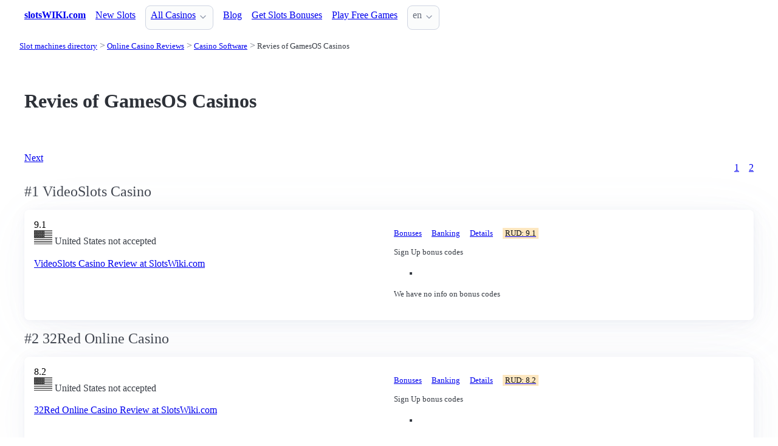

--- FILE ---
content_type: text/html;charset=utf-8
request_url: https://slotswiki.com/casinos/by-software/gamesos
body_size: 9929
content:
<!DOCTYPE html>
<html lang="en">
<head>
  <link rel="preconnect" href="https://cdn.jsdelivr.net" crossorigin>
      <!-- Google tag (gtag.js) -->
    <script async src="https://www.googletagmanager.com/gtag/js?id="></script>
    <script>
      window.dataLayer = window.dataLayer || [];
      function gtag(){dataLayer.push(arguments);}
      gtag('js', new Date());
      gtag('config', '');
    </script>
  <meta charset="utf-8">
  <meta http-equiv="X-UA-Compatible" content="IE=edge">
  <meta name="viewport" content="width=device-width, initial-scale=1">
  <title>GamesOS Casinos - Online Casino Reviews | SlotsWIKI</title>
  <meta name="description" content="" />
  <meta name="author" content="slotswiki.com" />
  <meta rel="author" href="" />
  <meta name="copyright" content="&copy; 2003-2023" />
  <link rel="canonical" href="https://slotswiki.com/casinos/by-software/gamesos" /> 
   
    <link rel="sitemap" type="application/rss+xml" title="Sitemap" href="https://slotswiki.com/sitemap.xml" />


  <link rel="stylesheet" href="/stylesheets/app.css" onload="this.onload=null;this.rel='stylesheet'">
  <noscript>
    <link rel="stylesheets" href="/stylesheets/app.css">
  </noscript>

  <link rel="stylesheet" href="/stylesheets/cookieconsent.css" media="print" onload="this.media='all'">  
  
    
  <meta property="og:title" content="GamesOS Casinos - Online Casino Reviews | SlotsWIKI"/>
  <meta property="og:description" content=""/>
  <meta property="og:type" content="article"/>
  <meta property="og:locale" content="en" />

    

  <link rel="apple-touch-icon" sizes="180x180" href="/favicon/apple-touch-icon.png">
  <link rel="icon" type="image/png" sizes="32x32" href="/favicon/favicon-32x32.png">
  <link rel="icon" type="image/png" sizes="16x16" href="/favicon/favicon-16x16.png">
  <link rel="manifest" href="/favicon/site.webmanifest">    

</head>
<body>





  <section class="container">
    <nav>
  <ul>
    <li><a href='/' title='Home Page'><strong>slotsWIKI.com</strong></a></li>

        <li><a class='secondary' href='new-games' title=''>New Slots</a></li><li><details class='dropdown'><summary><a class='secondary' href='/casinos' title=''>All Casinos</a></summary><ul><li><a class='secondary' href='/features' title=''>Bonus Slot Machines</a></li><li><a class='secondary' href='/developers' title=''>Slots by Software</a></li><li><a class='secondary' href='/jackpots' title=''>Slot Jackpots</a></li><li><a class='secondary' href='/layouts' title=''>Slot Layouts</a></li><li><a class='secondary' href='/types' title=''>Types of Slot Machines</a></li></ul></details></li><li><a class='secondary' href='/blog' title=''>Blog</a></li>
        <li><a class='secondary' href='/bonuses' title=''>Get Slots Bonuses</a></li><li><a class='secondary' href='/free' title=''>Play Free Games</a></li>
    <li>
      <details class="dropdown">
        <summary>
          en
        </summary>

        <ul dir="rtl">



        </ul>
      </details>
    </li>
  </ul>

</nav>
 




<!-- END NAV -->
    <nav aria-label="breadcrumb">
  <ul>
      <li><a href="/"><small>Slot machines directory</small></a>
      <li><a href="/casinos"><small>Online Casino Reviews</small></a>
      <li><a href="/casinos/by-software"><small>Casino Software</small></a>
      <li><a href="/casinos/by-software/gamesos" aria-current='page'><small>Revies of GamesOS Casinos</small></a>
  </ul>
</nav>

  </section>

  <section class="container">
    <div id="live-search-results" class="container"></div>
  </section>

  <section class='hero'>
    <div class="container "> 
      

    <hgroup>
      <h1>Revies of GamesOS Casinos</h1>  
      <p></p> 
    </hgroup>  






    </div>
  </section>

  <section class="container">
     


















    <nav class='pagination is-right' role='navigation' aria-label='pagination'><a class='pagination-previous' href='/casinos/by-software/gamesos/2'>Next</a><ul class='pagination-list' style='list-style-type: none;'><li><a class='pagination-link is-current' aria-label='Goto page 1' a href='/casinos/by-software/gamesos'>1</a></li><li><a class='pagination-link ' aria-label='Goto page 86' a href='/casinos/by-software/gamesos/2'>2</a></li></ul></nav>

   






      <h3>#1</span> VideoSlots Casino</h3>

       

<article>
<div class="grid">
  <div>


      <span class="has-text-info " >
        9.1
      </span>  

      <span>  
        &nbsp;
            <i class="fas fa-star is-size-7"></i>  
            <i class="fas fa-star is-size-7"></i>  
            <i class="fas fa-star is-size-7"></i>  
            <i class="fas fa-star is-size-7"></i>  
            <i class="fas fa-star is-size-7"></i>  
            <i class="fas fa-star is-size-7"></i>  
            <i class="fas fa-star is-size-7"></i>  
            <i class="fas fa-star is-size-7"></i>  
            <i class="fas fa-star-half-alt is-size-7"></i>
            <i class="far fa-star is-size-7"></i>

      </span>


    <br>
    <span class='visitor_flag_operator_1166'></span>
    <div class="visitor_flag_operator "  data-operator-id="1166">
    <!-- Здесь будет загружен контент -->
  </div>

  <a href="/casinos/videoslots-casino-review" class="is-size-7">VideoSlots Casino Review at SlotsWiki.com</a>

  </div>  

  <div>

    <div id="tabs_20640"  style="font-size: 80%;">

      <nav class='tabs'>

        <ul>
          <li class='tab'><a href="#bonuses_20640">Bonuses</a></li>      
          <li class='tab'><a href="#banking_20640">Banking</a></li>  
          <li class='tab'><a href="#details_20640">Details</a></li>  
          <li class='tab'><a href="#scr_20640"><mark>RUD: 9.1</mark></a></li>    
        </ul>  

      </nav>

    <div>  

      <div id='bonuses_20640' class='content-tab'>
          <p>Sign Up bonus codes</p>
          <ul>
            <li>
          </ul>
          <p>We have no info on bonus codes  
      </div>  

      <div id='banking_20640' class='content-tab' style='display:none'>
        <table>
          <tr>
            <td><strong>Deposit</strong></td>
            <td>
              American Express Deposit, AstroPay Card Deposit, Bank Wire Deposit, ECO Deposit, Euteller Deposit, instaDebit Deposit, Maestro Deposit, MasterCard Deposit, PaySafeCard Deposit, POLi Deposit,             </td>
          </tr>
          <tr>
            <td><strong>Crypto</strong></td>
            <td>
              No Information            </td>
          </tr>
          <tr>
            <td><strong>Currency</strong></td>
            <td>
              United States dollar, Swedish krona, EURO, Canadian Dollar, Australian dollar, Norwegian krone, Pound Sterling            </td>
          </tr>
        </table>    
      </div>   

      <div id='details_20640' class='content-tab' style='display:none'>
        <table>
          <tr>
            <td><strong>Software</strong></td>
            <td>
              1x2 Gaming 2 by 2 Gaming Amatic Gaming Aristocrat Bally Barcrest BetSoft Big Time Gaming Wagerlogic Elk Studios             </td>
          </tr>
          <tr>
            <td><strong>Platform</strong></td>
            <td>
              No Download Mobile Mobile App Flash              Android iOS Windows Phone            </td>
          </tr>
          <tr>
            <td><strong>License</strong></td>
            <td>
              Curacao / Netherland Antilles, UK Jurisdiction, Malta Jurisdiction.
              Since: 2011            </td>
          </tr>
        </table>  


      </div>   

      <div id='scr_20640' class='content-tab' style='display:none'>

          <p>  
                <i class="fas fa-star is-size-6"></i>  
                <i class="fas fa-star is-size-6"></i>  
                <i class="fas fa-star is-size-6"></i>  
                <i class="fas fa-star is-size-6"></i>  
                <i class="fas fa-star is-size-6"></i>  
                <i class="fas fa-star is-size-6"></i>  
                <i class="fas fa-star is-size-6"></i>  
                <i class="fas fa-star is-size-6"></i>  
                <i class="fas fa-star-half-alt is-size-6"></i>
                <i class="far fa-star is-size-6"></i>
          </p>

          <p class="is-size-7">
             RUD* of <strong></strong> is based on ratings given by: 
          </p>  


          <table>
              <tr>
                <td>Online Casino Reports</td>
                <td>        

                    <span class="has-text-info is-size-5" >
                    </span>  

                    <span class="subtitle has-text-warning" >  
                       
                          <i class="fas fa-star-half-alt is-size-7"></i>
                          <i class="fas fa-star is-size-7"></i>  
                          <i class="far fa-star is-size-7"></i>

                    </span>


                </td>
                <!-- <td>
                    <a href='' target='_blank'>Details</a>
                </td>
                -->

              </tr>
              <tr>
                <td>ThePogg</td>
                <td>        

                    <span class="has-text-info is-size-5" >
                    </span>  

                    <span class="subtitle has-text-warning" >  
                       
                          <i class="fas fa-star-half-alt is-size-7"></i>
                          <i class="fas fa-star is-size-7"></i>  
                          <i class="far fa-star is-size-7"></i>

                    </span>


                </td>
                <!-- <td>
                    <a href='' target='_blank'>Details</a>
                </td>
                -->

              </tr>
              <tr>
                <td>Latest Casino Bonuses</td>
                <td>        

                    <span class="has-text-info is-size-5" >
                    </span>  

                    <span class="subtitle has-text-warning" >  
                       
                          <i class="fas fa-star-half-alt is-size-7"></i>
                          <i class="fas fa-star is-size-7"></i>  
                          <i class="far fa-star is-size-7"></i>

                    </span>


                </td>
                <!-- <td>
                    <a href='' target='_blank'>Details</a>
                </td>
                -->

              </tr>
              <tr>
                <td>Reviewed Casinos</td>
                <td>        

                    <span class="has-text-info is-size-5" >
                    </span>  

                    <span class="subtitle has-text-warning" >  
                       
                          <i class="fas fa-star-half-alt is-size-7"></i>
                          <i class="fas fa-star is-size-7"></i>  
                          <i class="far fa-star is-size-7"></i>

                    </span>


                </td>
                <!-- <td>
                    <a href='' target='_blank'>Details</a>
                </td>
                -->

              </tr>
              <tr>
                <td>CasinoFreak.com </td>
                <td>        

                    <span class="has-text-info is-size-5" >
                    </span>  

                    <span class="subtitle has-text-warning" >  
                       
                          <i class="fas fa-star-half-alt is-size-7"></i>
                          <i class="fas fa-star is-size-7"></i>  
                          <i class="far fa-star is-size-7"></i>

                    </span>


                </td>
                <!-- <td>
                    <a href='' target='_blank'>Details</a>
                </td>
                -->

              </tr>
              <tr>
                <td>Online Slots Finder</td>
                <td>        

                    <span class="has-text-info is-size-5" >
                    </span>  

                    <span class="subtitle has-text-warning" >  
                       
                          <i class="fas fa-star-half-alt is-size-7"></i>
                          <i class="fas fa-star is-size-7"></i>  
                          <i class="far fa-star is-size-7"></i>

                    </span>


                </td>
                <!-- <td>
                    <a href='' target='_blank'>Details</a>
                </td>
                -->

              </tr>
              <tr>
                <td>SlotsWiki</td>
                <td>        

                    <span class="has-text-info is-size-5" >
                    </span>  

                    <span class="subtitle has-text-warning" >  
                       
                          <i class="fas fa-star-half-alt is-size-7"></i>
                          <i class="fas fa-star is-size-7"></i>  
                          <i class="far fa-star is-size-7"></i>

                    </span>


                </td>
                <!-- <td>
                    <a href='' target='_blank'>Details</a>
                </td>
                -->

              </tr>
              <tr>
                <td>AskGamblers</td>
                <td>        

                    <span class="has-text-info is-size-5" >
                    </span>  

                    <span class="subtitle has-text-warning" >  
                       
                          <i class="fas fa-star-half-alt is-size-7"></i>
                          <i class="fas fa-star is-size-7"></i>  
                          <i class="far fa-star is-size-7"></i>

                    </span>


                </td>
                <!-- <td>
                    <a href='' target='_blank'>Details</a>
                </td>
                -->

              </tr>
              <tr>
                <td>Casino Meister</td>
                <td>        

                    <span class="has-text-info is-size-5" >
                    </span>  

                    <span class="subtitle has-text-warning" >  
                       
                          <i class="fas fa-star-half-alt is-size-7"></i>
                          <i class="fas fa-star is-size-7"></i>  
                          <i class="far fa-star is-size-7"></i>

                    </span>


                </td>
                <!-- <td>
                    <a href='' target='_blank'>Details</a>
                </td>
                -->

              </tr>
          </table>

      </div>   
     </div>   

    </div>

    <!--<a href="/casinos/videoslots-casino-review" class="button is-primary is-fullwidth">VideoSlots Casino Review at SlotsWiki.com</a>-->
  </div>
</div>      

</article> 
    

      <h3>#2</span> 32Red Online Casino</h3>

       

<article>
<div class="grid">
  <div>


      <span class="has-text-info " >
        8.2
      </span>  

      <span>  
        &nbsp;
            <i class="fas fa-star is-size-7"></i>  
            <i class="fas fa-star is-size-7"></i>  
            <i class="fas fa-star is-size-7"></i>  
            <i class="fas fa-star is-size-7"></i>  
            <i class="fas fa-star is-size-7"></i>  
            <i class="fas fa-star is-size-7"></i>  
            <i class="fas fa-star is-size-7"></i>  
            <i class="fas fa-star-half-alt is-size-7"></i>
            <i class="far fa-star is-size-7"></i>
            <i class="far fa-star is-size-7"></i>

      </span>


    <br>
    <span class='visitor_flag_operator_2'></span>
    <div class="visitor_flag_operator "  data-operator-id="2">
    <!-- Здесь будет загружен контент -->
  </div>

  <a href="/casinos/32red-online-casino-review" class="is-size-7">32Red Online Casino Review at SlotsWiki.com</a>

  </div>  

  <div>

    <div id="tabs_19966"  style="font-size: 80%;">

      <nav class='tabs'>

        <ul>
          <li class='tab'><a href="#bonuses_19966">Bonuses</a></li>      
          <li class='tab'><a href="#banking_19966">Banking</a></li>  
          <li class='tab'><a href="#details_19966">Details</a></li>  
          <li class='tab'><a href="#scr_19966"><mark>RUD: 8.2</mark></a></li>    
        </ul>  

      </nav>

    <div>  

      <div id='bonuses_19966' class='content-tab'>
          <p>Sign Up bonus codes</p>
          <ul>
            <li>
          </ul>
          <p>We have no info on bonus codes  
      </div>  

      <div id='banking_19966' class='content-tab' style='display:none'>
        <table>
          <tr>
            <td><strong>Deposit</strong></td>
            <td>
              Bank Wire Deposit, ECO Deposit, EntroPay Deposit, MasterCard Deposit, PayPal Deposit, PaySafeCard Deposit, Skrill Deposit, Ukash Deposit, Visa Deposit, Visa Electron Deposit,             </td>
          </tr>
          <tr>
            <td><strong>Crypto</strong></td>
            <td>
              No Information            </td>
          </tr>
          <tr>
            <td><strong>Currency</strong></td>
            <td>
              Pound Sterling, United States dollar, EURO, Canadian Dollar, Australian dollar, Japanese yen, Swiss franc, Norwegian krone, Russian ruble, Swedish krona            </td>
          </tr>
        </table>    
      </div>   

      <div id='details_19966' class='content-tab' style='display:none'>
        <table>
          <tr>
            <td><strong>Software</strong></td>
            <td>
              Microgaming 1x2 Gaming Bluberi Habanero GamesOS Electracade            </td>
          </tr>
          <tr>
            <td><strong>Platform</strong></td>
            <td>
              No Download Mobile Flash Mobile App Mobile Web Download              Android Blackberry iOS            </td>
          </tr>
          <tr>
            <td><strong>License</strong></td>
            <td>
              Gibraltar Jurisdiction, UK Jurisdiction.
              Since: 2002            </td>
          </tr>
        </table>  


      </div>   

      <div id='scr_19966' class='content-tab' style='display:none'>

          <p>  
                <i class="fas fa-star is-size-6"></i>  
                <i class="fas fa-star is-size-6"></i>  
                <i class="fas fa-star is-size-6"></i>  
                <i class="fas fa-star is-size-6"></i>  
                <i class="fas fa-star is-size-6"></i>  
                <i class="fas fa-star is-size-6"></i>  
                <i class="fas fa-star is-size-6"></i>  
                <i class="fas fa-star-half-alt is-size-6"></i>
                <i class="far fa-star is-size-6"></i>
                <i class="far fa-star is-size-6"></i>
          </p>

          <p class="is-size-7">
             RUD* of <strong></strong> is based on ratings given by: 
          </p>  


          <table>
              <tr>
                <td>Latest Casino Bonuses</td>
                <td>        

                    <span class="has-text-info is-size-5" >
                    </span>  

                    <span class="subtitle has-text-warning" >  
                       
                          <i class="fas fa-star-half-alt is-size-7"></i>
                          <i class="fas fa-star is-size-7"></i>  
                          <i class="far fa-star is-size-7"></i>

                    </span>


                </td>
                <!-- <td>
                    <a href='' target='_blank'>Details</a>
                </td>
                -->

              </tr>
              <tr>
                <td>Casino Meister</td>
                <td>        

                    <span class="has-text-info is-size-5" >
                    </span>  

                    <span class="subtitle has-text-warning" >  
                       
                          <i class="fas fa-star-half-alt is-size-7"></i>
                          <i class="fas fa-star is-size-7"></i>  
                          <i class="far fa-star is-size-7"></i>

                    </span>


                </td>
                <!-- <td>
                    <a href='' target='_blank'>Details</a>
                </td>
                -->

              </tr>
              <tr>
                <td>Online Casino Reports</td>
                <td>        

                    <span class="has-text-info is-size-5" >
                    </span>  

                    <span class="subtitle has-text-warning" >  
                       
                          <i class="fas fa-star-half-alt is-size-7"></i>
                          <i class="fas fa-star is-size-7"></i>  
                          <i class="far fa-star is-size-7"></i>

                    </span>


                </td>
                <!-- <td>
                    <a href='' target='_blank'>Details</a>
                </td>
                -->

              </tr>
              <tr>
                <td>ThePogg</td>
                <td>        

                    <span class="has-text-info is-size-5" >
                    </span>  

                    <span class="subtitle has-text-warning" >  
                       
                          <i class="fas fa-star-half-alt is-size-7"></i>
                          <i class="fas fa-star is-size-7"></i>  
                          <i class="far fa-star is-size-7"></i>

                    </span>


                </td>
                <!-- <td>
                    <a href='' target='_blank'>Details</a>
                </td>
                -->

              </tr>
              <tr>
                <td>Casino Papa</td>
                <td>        

                    <span class="has-text-info is-size-5" >
                    </span>  

                    <span class="subtitle has-text-warning" >  
                       
                          <i class="fas fa-star-half-alt is-size-7"></i>
                          <i class="fas fa-star is-size-7"></i>  
                          <i class="far fa-star is-size-7"></i>

                    </span>


                </td>
                <!-- <td>
                    <a href='' target='_blank'>Details</a>
                </td>
                -->

              </tr>
              <tr>
                <td>Reviewed Casinos</td>
                <td>        

                    <span class="has-text-info is-size-5" >
                    </span>  

                    <span class="subtitle has-text-warning" >  
                       
                          <i class="fas fa-star-half-alt is-size-7"></i>
                          <i class="fas fa-star is-size-7"></i>  
                          <i class="far fa-star is-size-7"></i>

                    </span>


                </td>
                <!-- <td>
                    <a href='' target='_blank'>Details</a>
                </td>
                -->

              </tr>
              <tr>
                <td>CasinoFreak.com </td>
                <td>        

                    <span class="has-text-info is-size-5" >
                    </span>  

                    <span class="subtitle has-text-warning" >  
                       
                          <i class="fas fa-star-half-alt is-size-7"></i>
                          <i class="fas fa-star is-size-7"></i>  
                          <i class="far fa-star is-size-7"></i>

                    </span>


                </td>
                <!-- <td>
                    <a href='' target='_blank'>Details</a>
                </td>
                -->

              </tr>
              <tr>
                <td>Online Slots Finder</td>
                <td>        

                    <span class="has-text-info is-size-5" >
                    </span>  

                    <span class="subtitle has-text-warning" >  
                       
                          <i class="fas fa-star-half-alt is-size-7"></i>
                          <i class="fas fa-star is-size-7"></i>  
                          <i class="far fa-star is-size-7"></i>

                    </span>


                </td>
                <!-- <td>
                    <a href='' target='_blank'>Details</a>
                </td>
                -->

              </tr>
              <tr>
                <td>SlotsWiki</td>
                <td>        

                    <span class="has-text-info is-size-5" >
                    </span>  

                    <span class="subtitle has-text-warning" >  
                       
                          <i class="fas fa-star-half-alt is-size-7"></i>
                          <i class="fas fa-star is-size-7"></i>  
                          <i class="far fa-star is-size-7"></i>

                    </span>


                </td>
                <!-- <td>
                    <a href='' target='_blank'>Details</a>
                </td>
                -->

              </tr>
              <tr>
                <td>AskGamblers</td>
                <td>        

                    <span class="has-text-info is-size-5" >
                    </span>  

                    <span class="subtitle has-text-warning" >  
                       
                          <i class="fas fa-star-half-alt is-size-7"></i>
                          <i class="fas fa-star is-size-7"></i>  
                          <i class="far fa-star is-size-7"></i>

                    </span>


                </td>
                <!-- <td>
                    <a href='' target='_blank'>Details</a>
                </td>
                -->

              </tr>
          </table>

      </div>   
     </div>   

    </div>

    <!--<a href="/casinos/32red-online-casino-review" class="button is-primary is-fullwidth">32Red Online Casino Review at SlotsWiki.com</a>-->
  </div>
</div>      

</article> 
    

      <h3>#3</span> SlotsMillion</h3>

       

<article>
<div class="grid">
  <div>


      <span class="has-text-info " >
        8.1
      </span>  

      <span>  
        &nbsp;
            <i class="fas fa-star is-size-7"></i>  
            <i class="fas fa-star is-size-7"></i>  
            <i class="fas fa-star is-size-7"></i>  
            <i class="fas fa-star is-size-7"></i>  
            <i class="fas fa-star is-size-7"></i>  
            <i class="fas fa-star is-size-7"></i>  
            <i class="fas fa-star is-size-7"></i>  
            <i class="fas fa-star-half-alt is-size-7"></i>
            <i class="far fa-star is-size-7"></i>
            <i class="far fa-star is-size-7"></i>

      </span>


    <br>
    <span class='visitor_flag_operator_1099'></span>
    <div class="visitor_flag_operator "  data-operator-id="1099">
    <!-- Здесь будет загружен контент -->
  </div>

  <a href="/casinos/slotsmillion-review" class="is-size-7">SlotsMillion Review at SlotsWiki.com</a>

  </div>  

  <div>

    <div id="tabs_20581"  style="font-size: 80%;">

      <nav class='tabs'>

        <ul>
          <li class='tab'><a href="#bonuses_20581">Bonuses</a></li>      
          <li class='tab'><a href="#banking_20581">Banking</a></li>  
          <li class='tab'><a href="#details_20581">Details</a></li>  
          <li class='tab'><a href="#scr_20581"><mark>RUD: 8.1</mark></a></li>    
        </ul>  

      </nav>

    <div>  

      <div id='bonuses_20581' class='content-tab'>
          <p>Sign Up bonus codes</p>
          <ul>
            <li>
          </ul>
          <p>We have no info on bonus codes  
      </div>  

      <div id='banking_20581' class='content-tab' style='display:none'>
        <table>
          <tr>
            <td><strong>Deposit</strong></td>
            <td>
              Bank Wire Deposit, ECO Deposit, iDEAL Deposit, MasterCard Deposit, Neteller Deposit, PaySafeCard Deposit, PugglePay Deposit, Skrill Deposit, Visa Deposit, Zimpler Deposit,             </td>
          </tr>
          <tr>
            <td><strong>Crypto</strong></td>
            <td>
              No Information            </td>
          </tr>
          <tr>
            <td><strong>Currency</strong></td>
            <td>
              Pound Sterling, EURO, United States dollar, Australian dollar, Canadian Dollar, Norwegian krone, Swedish krona            </td>
          </tr>
        </table>    
      </div>   

      <div id='details_20581' class='content-tab' style='display:none'>
        <table>
          <tr>
            <td><strong>Software</strong></td>
            <td>
              Big Time Gaming CryptoLogic 1x2 Gaming Saucify 2 by 2 Gaming iSoftBet Elk Studios Leander Games Play'n GO PlayTech             </td>
          </tr>
          <tr>
            <td><strong>Platform</strong></td>
            <td>
              No Download Mobile Flash Mobile Web              iOS Android Windows Phone            </td>
          </tr>
          <tr>
            <td><strong>License</strong></td>
            <td>
              Curacao / Netherland Antilles, Malta Jurisdiction, UK Jurisdiction.
              Since: 2014            </td>
          </tr>
        </table>  


      </div>   

      <div id='scr_20581' class='content-tab' style='display:none'>

          <p>  
                <i class="fas fa-star is-size-6"></i>  
                <i class="fas fa-star is-size-6"></i>  
                <i class="fas fa-star is-size-6"></i>  
                <i class="fas fa-star is-size-6"></i>  
                <i class="fas fa-star is-size-6"></i>  
                <i class="fas fa-star is-size-6"></i>  
                <i class="fas fa-star is-size-6"></i>  
                <i class="fas fa-star-half-alt is-size-6"></i>
                <i class="far fa-star is-size-6"></i>
                <i class="far fa-star is-size-6"></i>
          </p>

          <p class="is-size-7">
             RUD* of <strong></strong> is based on ratings given by: 
          </p>  


          <table>
              <tr>
                <td>Latest Casino Bonuses</td>
                <td>        

                    <span class="has-text-info is-size-5" >
                    </span>  

                    <span class="subtitle has-text-warning" >  
                       
                          <i class="fas fa-star-half-alt is-size-7"></i>
                          <i class="fas fa-star is-size-7"></i>  
                          <i class="far fa-star is-size-7"></i>

                    </span>


                </td>
                <!-- <td>
                    <a href='' target='_blank'>Details</a>
                </td>
                -->

              </tr>
              <tr>
                <td>Casino Meister</td>
                <td>        

                    <span class="has-text-info is-size-5" >
                    </span>  

                    <span class="subtitle has-text-warning" >  
                       
                          <i class="fas fa-star-half-alt is-size-7"></i>
                          <i class="fas fa-star is-size-7"></i>  
                          <i class="far fa-star is-size-7"></i>

                    </span>


                </td>
                <!-- <td>
                    <a href='' target='_blank'>Details</a>
                </td>
                -->

              </tr>
              <tr>
                <td>Online Casino Reports</td>
                <td>        

                    <span class="has-text-info is-size-5" >
                    </span>  

                    <span class="subtitle has-text-warning" >  
                       
                          <i class="fas fa-star-half-alt is-size-7"></i>
                          <i class="fas fa-star is-size-7"></i>  
                          <i class="far fa-star is-size-7"></i>

                    </span>


                </td>
                <!-- <td>
                    <a href='' target='_blank'>Details</a>
                </td>
                -->

              </tr>
              <tr>
                <td>ThePogg</td>
                <td>        

                    <span class="has-text-info is-size-5" >
                    </span>  

                    <span class="subtitle has-text-warning" >  
                       
                          <i class="fas fa-star-half-alt is-size-7"></i>
                          <i class="fas fa-star is-size-7"></i>  
                          <i class="far fa-star is-size-7"></i>

                    </span>


                </td>
                <!-- <td>
                    <a href='' target='_blank'>Details</a>
                </td>
                -->

              </tr>
              <tr>
                <td>Reviewed Casinos</td>
                <td>        

                    <span class="has-text-info is-size-5" >
                    </span>  

                    <span class="subtitle has-text-warning" >  
                       
                          <i class="fas fa-star-half-alt is-size-7"></i>
                          <i class="fas fa-star is-size-7"></i>  
                          <i class="far fa-star is-size-7"></i>

                    </span>


                </td>
                <!-- <td>
                    <a href='' target='_blank'>Details</a>
                </td>
                -->

              </tr>
              <tr>
                <td>CasinoFreak.com </td>
                <td>        

                    <span class="has-text-info is-size-5" >
                    </span>  

                    <span class="subtitle has-text-warning" >  
                       
                          <i class="fas fa-star-half-alt is-size-7"></i>
                          <i class="fas fa-star is-size-7"></i>  
                          <i class="far fa-star is-size-7"></i>

                    </span>


                </td>
                <!-- <td>
                    <a href='' target='_blank'>Details</a>
                </td>
                -->

              </tr>
              <tr>
                <td>Online Slots Finder</td>
                <td>        

                    <span class="has-text-info is-size-5" >
                    </span>  

                    <span class="subtitle has-text-warning" >  
                       
                          <i class="fas fa-star-half-alt is-size-7"></i>
                          <i class="fas fa-star is-size-7"></i>  
                          <i class="far fa-star is-size-7"></i>

                    </span>


                </td>
                <!-- <td>
                    <a href='' target='_blank'>Details</a>
                </td>
                -->

              </tr>
              <tr>
                <td>SlotsWiki</td>
                <td>        

                    <span class="has-text-info is-size-5" >
                    </span>  

                    <span class="subtitle has-text-warning" >  
                       
                          <i class="fas fa-star-half-alt is-size-7"></i>
                          <i class="fas fa-star is-size-7"></i>  
                          <i class="far fa-star is-size-7"></i>

                    </span>


                </td>
                <!-- <td>
                    <a href='' target='_blank'>Details</a>
                </td>
                -->

              </tr>
              <tr>
                <td>AskGamblers</td>
                <td>        

                    <span class="has-text-info is-size-5" >
                    </span>  

                    <span class="subtitle has-text-warning" >  
                       
                          <i class="fas fa-star-half-alt is-size-7"></i>
                          <i class="fas fa-star is-size-7"></i>  
                          <i class="far fa-star is-size-7"></i>

                    </span>


                </td>
                <!-- <td>
                    <a href='' target='_blank'>Details</a>
                </td>
                -->

              </tr>
          </table>

      </div>   
     </div>   

    </div>

    <!--<a href="/casinos/slotsmillion-review" class="button is-primary is-fullwidth">SlotsMillion Review at SlotsWiki.com</a>-->
  </div>
</div>      

</article> 
    

      <h3>#4</span> Play Frank Casino</h3>

       

<article>
<div class="grid">
  <div>


      <span class="has-text-info " >
        7.6
      </span>  

      <span>  
        &nbsp;
            <i class="fas fa-star is-size-7"></i>  
            <i class="fas fa-star is-size-7"></i>  
            <i class="fas fa-star is-size-7"></i>  
            <i class="fas fa-star is-size-7"></i>  
            <i class="fas fa-star is-size-7"></i>  
            <i class="fas fa-star is-size-7"></i>  
            <i class="fas fa-star-half-alt is-size-7"></i>
            <i class="far fa-star is-size-7"></i>
            <i class="far fa-star is-size-7"></i>
            <i class="far fa-star is-size-7"></i>

      </span>


    <br>
    <span class='visitor_flag_operator_1185'></span>
    <div class="visitor_flag_operator "  data-operator-id="1185">
    <!-- Здесь будет загружен контент -->
  </div>

  <a href="/casinos/play-frank-casino-review" class="is-size-7">Play Frank Casino Review at SlotsWiki.com</a>

  </div>  

  <div>

    <div id="tabs_20659"  style="font-size: 80%;">

      <nav class='tabs'>

        <ul>
          <li class='tab'><a href="#bonuses_20659">Bonuses</a></li>      
          <li class='tab'><a href="#banking_20659">Banking</a></li>  
          <li class='tab'><a href="#details_20659">Details</a></li>  
          <li class='tab'><a href="#scr_20659"><mark>RUD: 7.6</mark></a></li>    
        </ul>  

      </nav>

    <div>  

      <div id='bonuses_20659' class='content-tab'>
          <p>Sign Up bonus codes</p>
          <ul>
            <li>
          </ul>
          <p>We have no info on bonus codes  
      </div>  

      <div id='banking_20659' class='content-tab' style='display:none'>
        <table>
          <tr>
            <td><strong>Deposit</strong></td>
            <td>
              Giropay Deposit, Maestro Deposit, MasterCard Deposit, Neteller Deposit, PaySafeCard Deposit, Trustly Deposit, Visa Deposit, Zimpler Deposit, instaDebit Deposit, eKonto Deposit,             </td>
          </tr>
          <tr>
            <td><strong>Crypto</strong></td>
            <td>
              No Information            </td>
          </tr>
          <tr>
            <td><strong>Currency</strong></td>
            <td>
              Australian dollar, EURO, Pound Sterling, Norwegian krone, Swedish krona, United States dollar            </td>
          </tr>
        </table>    
      </div>   

      <div id='details_20659' class='content-tab' style='display:none'>
        <table>
          <tr>
            <td><strong>Software</strong></td>
            <td>
              1x2 Gaming BetOnSoft Booming Games Edict Gaming Endorphina Evolution GameArt GamesOS Genii Habanero             </td>
          </tr>
          <tr>
            <td><strong>Platform</strong></td>
            <td>
              No Download Mobile              Android Windows Phone iOS            </td>
          </tr>
          <tr>
            <td><strong>License</strong></td>
            <td>
              Malta Jurisdiction, Swaziland Jurisdiction.
              Since: 2014            </td>
          </tr>
        </table>  


      </div>   

      <div id='scr_20659' class='content-tab' style='display:none'>

          <p>  
                <i class="fas fa-star is-size-6"></i>  
                <i class="fas fa-star is-size-6"></i>  
                <i class="fas fa-star is-size-6"></i>  
                <i class="fas fa-star is-size-6"></i>  
                <i class="fas fa-star is-size-6"></i>  
                <i class="fas fa-star is-size-6"></i>  
                <i class="fas fa-star-half-alt is-size-6"></i>
                <i class="far fa-star is-size-6"></i>
                <i class="far fa-star is-size-6"></i>
                <i class="far fa-star is-size-6"></i>
          </p>

          <p class="is-size-7">
             RUD* of <strong></strong> is based on ratings given by: 
          </p>  


          <table>
              <tr>
                <td>Online Casino Reports</td>
                <td>        

                    <span class="has-text-info is-size-5" >
                    </span>  

                    <span class="subtitle has-text-warning" >  
                       
                          <i class="fas fa-star-half-alt is-size-7"></i>
                          <i class="fas fa-star is-size-7"></i>  
                          <i class="far fa-star is-size-7"></i>

                    </span>


                </td>
                <!-- <td>
                    <a href='' target='_blank'>Details</a>
                </td>
                -->

              </tr>
              <tr>
                <td>ThePogg</td>
                <td>        

                    <span class="has-text-info is-size-5" >
                    </span>  

                    <span class="subtitle has-text-warning" >  
                       
                          <i class="fas fa-star-half-alt is-size-7"></i>
                          <i class="fas fa-star is-size-7"></i>  
                          <i class="far fa-star is-size-7"></i>

                    </span>


                </td>
                <!-- <td>
                    <a href='' target='_blank'>Details</a>
                </td>
                -->

              </tr>
              <tr>
                <td>Latest Casino Bonuses</td>
                <td>        

                    <span class="has-text-info is-size-5" >
                    </span>  

                    <span class="subtitle has-text-warning" >  
                       
                          <i class="fas fa-star-half-alt is-size-7"></i>
                          <i class="fas fa-star is-size-7"></i>  
                          <i class="far fa-star is-size-7"></i>

                    </span>


                </td>
                <!-- <td>
                    <a href='' target='_blank'>Details</a>
                </td>
                -->

              </tr>
              <tr>
                <td>Reviewed Casinos</td>
                <td>        

                    <span class="has-text-info is-size-5" >
                    </span>  

                    <span class="subtitle has-text-warning" >  
                       
                          <i class="fas fa-star-half-alt is-size-7"></i>
                          <i class="fas fa-star is-size-7"></i>  
                          <i class="far fa-star is-size-7"></i>

                    </span>


                </td>
                <!-- <td>
                    <a href='' target='_blank'>Details</a>
                </td>
                -->

              </tr>
              <tr>
                <td>CasinoFreak.com </td>
                <td>        

                    <span class="has-text-info is-size-5" >
                    </span>  

                    <span class="subtitle has-text-warning" >  
                       
                          <i class="fas fa-star-half-alt is-size-7"></i>
                          <i class="fas fa-star is-size-7"></i>  
                          <i class="far fa-star is-size-7"></i>

                    </span>


                </td>
                <!-- <td>
                    <a href='' target='_blank'>Details</a>
                </td>
                -->

              </tr>
              <tr>
                <td>Online Slots Finder</td>
                <td>        

                    <span class="has-text-info is-size-5" >
                    </span>  

                    <span class="subtitle has-text-warning" >  
                       
                          <i class="fas fa-star-half-alt is-size-7"></i>
                          <i class="fas fa-star is-size-7"></i>  
                          <i class="far fa-star is-size-7"></i>

                    </span>


                </td>
                <!-- <td>
                    <a href='' target='_blank'>Details</a>
                </td>
                -->

              </tr>
              <tr>
                <td>SlotsWiki</td>
                <td>        

                    <span class="has-text-info is-size-5" >
                    </span>  

                    <span class="subtitle has-text-warning" >  
                       
                          <i class="fas fa-star-half-alt is-size-7"></i>
                          <i class="fas fa-star is-size-7"></i>  
                          <i class="far fa-star is-size-7"></i>

                    </span>


                </td>
                <!-- <td>
                    <a href='' target='_blank'>Details</a>
                </td>
                -->

              </tr>
              <tr>
                <td>AskGamblers</td>
                <td>        

                    <span class="has-text-info is-size-5" >
                    </span>  

                    <span class="subtitle has-text-warning" >  
                       
                          <i class="fas fa-star-half-alt is-size-7"></i>
                          <i class="fas fa-star is-size-7"></i>  
                          <i class="far fa-star is-size-7"></i>

                    </span>


                </td>
                <!-- <td>
                    <a href='' target='_blank'>Details</a>
                </td>
                -->

              </tr>
              <tr>
                <td>Casino Meister</td>
                <td>        

                    <span class="has-text-info is-size-5" >
                    </span>  

                    <span class="subtitle has-text-warning" >  
                       
                          <i class="fas fa-star-half-alt is-size-7"></i>
                          <i class="fas fa-star is-size-7"></i>  
                          <i class="far fa-star is-size-7"></i>

                    </span>


                </td>
                <!-- <td>
                    <a href='' target='_blank'>Details</a>
                </td>
                -->

              </tr>
          </table>

      </div>   
     </div>   

    </div>

    <!--<a href="/casinos/play-frank-casino-review" class="button is-primary is-fullwidth">Play Frank Casino Review at SlotsWiki.com</a>-->
  </div>
</div>      

</article> 
    

      <h3>#5</span> Red Star Casino</h3>

       

<article>
<div class="grid">
  <div>


      <span class="has-text-info " >
        6.2
      </span>  

      <span>  
        &nbsp;
            <i class="fas fa-star is-size-7"></i>  
            <i class="fas fa-star is-size-7"></i>  
            <i class="fas fa-star is-size-7"></i>  
            <i class="fas fa-star is-size-7"></i>  
            <i class="fas fa-star is-size-7"></i>  
            <i class="fas fa-star-half-alt is-size-7"></i>
            <i class="far fa-star is-size-7"></i>
            <i class="far fa-star is-size-7"></i>
            <i class="far fa-star is-size-7"></i>
            <i class="far fa-star is-size-7"></i>

      </span>


    <br>
    <span class='visitor_flag_operator_914'></span>
    <div class="visitor_flag_operator "  data-operator-id="914">
    <!-- Здесь будет загружен контент -->
  </div>

  <a href="/casinos/red-star-casino-review" class="is-size-7">Red Star Casino Review at SlotsWiki.com</a>

  </div>  

  <div>

    <div id="tabs_20489"  style="font-size: 80%;">

      <nav class='tabs'>

        <ul>
          <li class='tab'><a href="#bonuses_20489">Bonuses</a></li>      
          <li class='tab'><a href="#banking_20489">Banking</a></li>  
          <li class='tab'><a href="#details_20489">Details</a></li>  
          <li class='tab'><a href="#scr_20489"><mark>RUD: 6.2</mark></a></li>    
        </ul>  

      </nav>

    <div>  

      <div id='bonuses_20489' class='content-tab'>
          <p>Sign Up bonus codes</p>
          <ul>
            <li>
          </ul>
          <p>We have no info on bonus codes  
      </div>  

      <div id='banking_20489' class='content-tab' style='display:none'>
        <table>
          <tr>
            <td><strong>Deposit</strong></td>
            <td>
              LiqPay Deposit, MasterCard Deposit, Moneta.ru Deposit, Neteller Deposit, Skrill Deposit, Sofort Deposit, Ukash Deposit, Visa Deposit, Wallet One Deposit, WebMoney Deposit,             </td>
          </tr>
          <tr>
            <td><strong>Crypto</strong></td>
            <td>
              Bitcoin            </td>
          </tr>
          <tr>
            <td><strong>Currency</strong></td>
            <td>
              United States dollar            </td>
          </tr>
        </table>    
      </div>   

      <div id='details_20489' class='content-tab' style='display:none'>
        <table>
          <tr>
            <td><strong>Software</strong></td>
            <td>
              Microgaming BetSoft GamesOS NetEnt Nyx Interactive Play'n GO Tain            </td>
          </tr>
          <tr>
            <td><strong>Platform</strong></td>
            <td>
              No Download Mobile              No Information            </td>
          </tr>
          <tr>
            <td><strong>License</strong></td>
            <td>
              Curacao / Netherland Antilles.
              Since: 2005            </td>
          </tr>
        </table>  


      </div>   

      <div id='scr_20489' class='content-tab' style='display:none'>

          <p>  
                <i class="fas fa-star is-size-6"></i>  
                <i class="fas fa-star is-size-6"></i>  
                <i class="fas fa-star is-size-6"></i>  
                <i class="fas fa-star is-size-6"></i>  
                <i class="fas fa-star is-size-6"></i>  
                <i class="fas fa-star-half-alt is-size-6"></i>
                <i class="far fa-star is-size-6"></i>
                <i class="far fa-star is-size-6"></i>
                <i class="far fa-star is-size-6"></i>
                <i class="far fa-star is-size-6"></i>
          </p>

          <p class="is-size-7">
             RUD* of <strong></strong> is based on ratings given by: 
          </p>  


          <table>
              <tr>
                <td>Casino Meister</td>
                <td>        

                    <span class="has-text-info is-size-5" >
                    </span>  

                    <span class="subtitle has-text-warning" >  
                       
                          <i class="fas fa-star-half-alt is-size-7"></i>
                          <i class="fas fa-star is-size-7"></i>  
                          <i class="far fa-star is-size-7"></i>

                    </span>


                </td>
                <!-- <td>
                    <a href='' target='_blank'>Details</a>
                </td>
                -->

              </tr>
              <tr>
                <td>ThePogg</td>
                <td>        

                    <span class="has-text-info is-size-5" >
                    </span>  

                    <span class="subtitle has-text-warning" >  
                       
                          <i class="fas fa-star-half-alt is-size-7"></i>
                          <i class="fas fa-star is-size-7"></i>  
                          <i class="far fa-star is-size-7"></i>

                    </span>


                </td>
                <!-- <td>
                    <a href='' target='_blank'>Details</a>
                </td>
                -->

              </tr>
              <tr>
                <td>Latest Casino Bonuses</td>
                <td>        

                    <span class="has-text-info is-size-5" >
                    </span>  

                    <span class="subtitle has-text-warning" >  
                       
                          <i class="fas fa-star-half-alt is-size-7"></i>
                          <i class="fas fa-star is-size-7"></i>  
                          <i class="far fa-star is-size-7"></i>

                    </span>


                </td>
                <!-- <td>
                    <a href='' target='_blank'>Details</a>
                </td>
                -->

              </tr>
              <tr>
                <td>CasinoFreak.com </td>
                <td>        

                    <span class="has-text-info is-size-5" >
                    </span>  

                    <span class="subtitle has-text-warning" >  
                       
                          <i class="fas fa-star-half-alt is-size-7"></i>
                          <i class="fas fa-star is-size-7"></i>  
                          <i class="far fa-star is-size-7"></i>

                    </span>


                </td>
                <!-- <td>
                    <a href='' target='_blank'>Details</a>
                </td>
                -->

              </tr>
              <tr>
                <td>Online Casino Reports</td>
                <td>        

                    <span class="has-text-info is-size-5" >
                    </span>  

                    <span class="subtitle has-text-warning" >  
                       
                          <i class="fas fa-star-half-alt is-size-7"></i>
                          <i class="fas fa-star is-size-7"></i>  
                          <i class="far fa-star is-size-7"></i>

                    </span>


                </td>
                <!-- <td>
                    <a href='' target='_blank'>Details</a>
                </td>
                -->

              </tr>
              <tr>
                <td>Online Slots Finder</td>
                <td>        

                    <span class="has-text-info is-size-5" >
                    </span>  

                    <span class="subtitle has-text-warning" >  
                       
                          <i class="fas fa-star-half-alt is-size-7"></i>
                          <i class="fas fa-star is-size-7"></i>  
                          <i class="far fa-star is-size-7"></i>

                    </span>


                </td>
                <!-- <td>
                    <a href='' target='_blank'>Details</a>
                </td>
                -->

              </tr>
              <tr>
                <td>SlotsWiki</td>
                <td>        

                    <span class="has-text-info is-size-5" >
                    </span>  

                    <span class="subtitle has-text-warning" >  
                       
                          <i class="fas fa-star-half-alt is-size-7"></i>
                          <i class="fas fa-star is-size-7"></i>  
                          <i class="far fa-star is-size-7"></i>

                    </span>


                </td>
                <!-- <td>
                    <a href='' target='_blank'>Details</a>
                </td>
                -->

              </tr>
              <tr>
                <td>AskGamblers</td>
                <td>        

                    <span class="has-text-info is-size-5" >
                    </span>  

                    <span class="subtitle has-text-warning" >  
                       
                          <i class="fas fa-star-half-alt is-size-7"></i>
                          <i class="fas fa-star is-size-7"></i>  
                          <i class="far fa-star is-size-7"></i>

                    </span>


                </td>
                <!-- <td>
                    <a href='' target='_blank'>Details</a>
                </td>
                -->

              </tr>
          </table>

      </div>   
     </div>   

    </div>

    <!--<a href="/casinos/red-star-casino-review" class="button is-primary is-fullwidth">Red Star Casino Review at SlotsWiki.com</a>-->
  </div>
</div>      

</article> 
    

      <h3>#6</span> Spinpirate Casino</h3>

       

<article>
<div class="grid">
  <div>



    <br>
    <span class='visitor_flag_operator_4847'></span>
    <div class="visitor_flag_operator "  data-operator-id="4847">
    <!-- Здесь будет загружен контент -->
  </div>

  <a href="/casinos/spinpirate-casino-review" class="is-size-7">Spinpirate Casino Review at SlotsWiki.com</a>

  </div>  

  <div>

    <div id="tabs_29421"  style="font-size: 80%;">

      <nav class='tabs'>

        <ul>
          <li class='tab'><a href="#bonuses_29421">Bonuses</a></li>      
          <li class='tab'><a href="#banking_29421">Banking</a></li>  
          <li class='tab'><a href="#details_29421">Details</a></li>  
          <li class='tab'><a href="#scr_29421"><mark>RUD: 0.0</mark></a></li>    
        </ul>  

      </nav>

    <div>  

      <div id='bonuses_29421' class='content-tab'>
          <p>Sign Up bonus codes</p>
          <ul>
            <li>
          </ul>
          <p>We have no info on bonus codes  
      </div>  

      <div id='banking_29421' class='content-tab' style='display:none'>
        <table>
          <tr>
            <td><strong>Deposit</strong></td>
            <td>
              Neteller Deposit, Maestro Deposit, AstroPay Card Deposit, Bank Wire Deposit, Ethereum Deposit, Interac Deposit, eZeewallet Deposit, Klarna Deposit, CashtoCode Deposit, MiFinity Deposit,             </td>
          </tr>
          <tr>
            <td><strong>Crypto</strong></td>
            <td>
              Bitcoin Litecoin Tether Ripple            </td>
          </tr>
          <tr>
            <td><strong>Currency</strong></td>
            <td>
              Brazilian Real, Canadian Dollar, Denmark kroner, EURO, Norwegian krone, Swedish krona, United States dollar, Australian dollar, New Zealand dollar            </td>
          </tr>
        </table>    
      </div>   

      <div id='details_29421' class='content-tab' style='display:none'>
        <table>
          <tr>
            <td><strong>Software</strong></td>
            <td>
              BetSoft Playson Amatic Gaming PlayTech NetEnt Pariplay Ash Gaming Red Tiger Gaming 1x2 Gaming Pragmatic Play             </td>
          </tr>
          <tr>
            <td><strong>Platform</strong></td>
            <td>
              No Information              No Information            </td>
          </tr>
          <tr>
            <td><strong>License</strong></td>
            <td>
              Curacao / Netherland Antilles.
                           </td>
          </tr>
        </table>  


      </div>   

      <div id='scr_29421' class='content-tab' style='display:none'>

      </div>   
     </div>   

    </div>

    <!--<a href="/casinos/spinpirate-casino-review" class="button is-primary is-fullwidth">Spinpirate Casino Review at SlotsWiki.com</a>-->
  </div>
</div>      

</article> 
    

      <h3>#7</span> YouSpades Casino</h3>

       


<article>
<div class="grid">

  <div>
  
      <mark>closed</mark>

     <br>
     <a href="/casinos/youspades-casino-review">YouSpades Casino Review at SlotsWiki.com</a>

  </div>

  <div>

    <div id="tabs_20376">

      <nav class='tabs'>

        <ul>
          <li class='tab'><a href="#explanation_20376">Why it's listed here?</a></li>      
          <li class='tab'><a href="#details_20376">Details about casino</a></li>      
        </ul>  

      </nav>

    <div>  

      <div id='explanation_20376' class='content-tab'>
        <p>
           YouSpades Casino is marked as <span class="tag is-warning">Closed</span>
           

        <p>
          as reported by <span class='tag mr-1'>ClosedCasinos Closed</span>           
      </div>   

      <div id='details_20376' class='content-tab' style='display:none'>
        <table class='table is-size-7'>
          <tr>
            <td><strong>Software</strong></td>
            <td>
              <span class='tag mr-1'>GamesOS</span>            </td>
          </tr>
          <tr>
            <td><strong>Platform</strong></td>
            <td>
              no information                          </td>
          </tr>
          <tr>
            <td><strong>Jurisdiction</strong></td>
            <td>
              no information                           </td>
          </tr>
        </table>  
      </div>   
    </div>

    </div>


    <!--<a href="/casinos/youspades-casino-review" class="button is-primary is-fullwidth">YouSpades Casino Review at SlotsWiki.com</a>-->
  </div>
</div>      



</article> 
    

      <h3>#8</span> 1King Casino</h3>

       


<article>
<div class="grid">

  <div>
  
      <mark>closed</mark>

     <br>
     <a href="/casinos/1king-casino-review">1King Casino Review at SlotsWiki.com</a>

  </div>

  <div>

    <div id="tabs_20477">

      <nav class='tabs'>

        <ul>
          <li class='tab'><a href="#explanation_20477">Why it's listed here?</a></li>      
          <li class='tab'><a href="#details_20477">Details about casino</a></li>      
        </ul>  

      </nav>

    <div>  

      <div id='explanation_20477' class='content-tab'>
        <p>
           1King Casino is marked as <span class="tag is-warning">Closed</span>
           

        <p>
          as reported by no information           
      </div>   

      <div id='details_20477' class='content-tab' style='display:none'>
        <table class='table is-size-7'>
          <tr>
            <td><strong>Software</strong></td>
            <td>
              <span class='tag mr-1'>GamesOS</span>            </td>
          </tr>
          <tr>
            <td><strong>Platform</strong></td>
            <td>
              no information                          </td>
          </tr>
          <tr>
            <td><strong>Jurisdiction</strong></td>
            <td>
              no information                           </td>
          </tr>
        </table>  
      </div>   
    </div>

    </div>


    <!--<a href="/casinos/1king-casino-review" class="button is-primary is-fullwidth">1King Casino Review at SlotsWiki.com</a>-->
  </div>
</div>      



</article> 
    

      <h3>#9</span> GR88 Casino</h3>

       


<article>
<div class="grid">

  <div>
  
      <mark>closed</mark>

     <br>
     <a href="/casinos/gr88-casino-review">GR88 Casino Review at SlotsWiki.com</a>

  </div>

  <div>

    <div id="tabs_20478">

      <nav class='tabs'>

        <ul>
          <li class='tab'><a href="#explanation_20478">Why it's listed here?</a></li>      
          <li class='tab'><a href="#details_20478">Details about casino</a></li>      
        </ul>  

      </nav>

    <div>  

      <div id='explanation_20478' class='content-tab'>
        <p>
           GR88 Casino is marked as <span class="tag is-warning">Closed</span>
           

        <p>
          as reported by <span class='tag mr-1'>ClosedCasinos Closed</span><span class='tag mr-1'>OnlineCasinoReport Closed</span>           
      </div>   

      <div id='details_20478' class='content-tab' style='display:none'>
        <table class='table is-size-7'>
          <tr>
            <td><strong>Software</strong></td>
            <td>
              <span class='tag mr-1'>GamesOS</span>            </td>
          </tr>
          <tr>
            <td><strong>Platform</strong></td>
            <td>
              no information                          </td>
          </tr>
          <tr>
            <td><strong>Jurisdiction</strong></td>
            <td>
              no information                           </td>
          </tr>
        </table>  
      </div>   
    </div>

    </div>


    <!--<a href="/casinos/gr88-casino-review" class="button is-primary is-fullwidth">GR88 Casino Review at SlotsWiki.com</a>-->
  </div>
</div>      



</article> 
    

      <h3>#10</span> GEObet</h3>

       


<article>
<div class="grid">

  <div>
  
      <mark>closed</mark>

     <br>
     <a href="/casinos/geobet-review">GEObet Review at SlotsWiki.com</a>

  </div>

  <div>

    <div id="tabs_20479">

      <nav class='tabs'>

        <ul>
          <li class='tab'><a href="#explanation_20479">Why it's listed here?</a></li>      
          <li class='tab'><a href="#details_20479">Details about casino</a></li>      
        </ul>  

      </nav>

    <div>  

      <div id='explanation_20479' class='content-tab'>
        <p>
           GEObet is marked as <span class="tag is-warning">Closed</span>
           

        <p>
          as reported by <span class='tag mr-1'>ClosedCasinos Closed</span>           
      </div>   

      <div id='details_20479' class='content-tab' style='display:none'>
        <table class='table is-size-7'>
          <tr>
            <td><strong>Software</strong></td>
            <td>
              <span class='tag mr-1'>GamesOS</span>            </td>
          </tr>
          <tr>
            <td><strong>Platform</strong></td>
            <td>
              no information                          </td>
          </tr>
          <tr>
            <td><strong>Jurisdiction</strong></td>
            <td>
              no information                           </td>
          </tr>
        </table>  
      </div>   
    </div>

    </div>


    <!--<a href="/casinos/geobet-review" class="button is-primary is-fullwidth">GEObet Review at SlotsWiki.com</a>-->
  </div>
</div>      



</article> 
    

      <h3>#11</span> Bulldog777 Casino</h3>

       


<article>
<div class="grid">

  <div>
  
      <mark>closed</mark>

     <br>
     <a href="/casinos/bulldog777-casino-review">Bulldog777 Casino Review at SlotsWiki.com</a>

  </div>

  <div>

    <div id="tabs_20480">

      <nav class='tabs'>

        <ul>
          <li class='tab'><a href="#explanation_20480">Why it's listed here?</a></li>      
          <li class='tab'><a href="#details_20480">Details about casino</a></li>      
        </ul>  

      </nav>

    <div>  

      <div id='explanation_20480' class='content-tab'>
        <p>
           Bulldog777 Casino is marked as <span class="tag is-warning">Closed</span>
           

        <p>
          as reported by <span class='tag mr-1'>ClosedCasinos Closed</span>           
      </div>   

      <div id='details_20480' class='content-tab' style='display:none'>
        <table class='table is-size-7'>
          <tr>
            <td><strong>Software</strong></td>
            <td>
              <span class='tag mr-1'>Merge</span><span class='tag mr-1'>EveryMatrix</span><span class='tag mr-1'>GamesOS</span>            </td>
          </tr>
          <tr>
            <td><strong>Platform</strong></td>
            <td>
              no information                          </td>
          </tr>
          <tr>
            <td><strong>Jurisdiction</strong></td>
            <td>
              no information                           </td>
          </tr>
        </table>  
      </div>   
    </div>

    </div>


    <!--<a href="/casinos/bulldog777-casino-review" class="button is-primary is-fullwidth">Bulldog777 Casino Review at SlotsWiki.com</a>-->
  </div>
</div>      



</article> 
    

      <h3>#12</span> New Dawn Casino</h3>

       


<article>
<div class="grid">

  <div>
  
      <mark>closed</mark>

     <br>
     <a href="/casinos/new-dawn-casino-review">New Dawn Casino Review at SlotsWiki.com</a>

  </div>

  <div>

    <div id="tabs_20487">

      <nav class='tabs'>

        <ul>
          <li class='tab'><a href="#explanation_20487">Why it's listed here?</a></li>      
          <li class='tab'><a href="#details_20487">Details about casino</a></li>      
        </ul>  

      </nav>

    <div>  

      <div id='explanation_20487' class='content-tab'>
        <p>
           New Dawn Casino is marked as <span class="tag is-warning">Closed</span>
           

        <p>
          as reported by <span class='tag mr-1'>ClosedCasinos Closed</span>           
      </div>   

      <div id='details_20487' class='content-tab' style='display:none'>
        <table class='table is-size-7'>
          <tr>
            <td><strong>Software</strong></td>
            <td>
              <span class='tag mr-1'>GamesOS</span>            </td>
          </tr>
          <tr>
            <td><strong>Platform</strong></td>
            <td>
              no information                          </td>
          </tr>
          <tr>
            <td><strong>Jurisdiction</strong></td>
            <td>
              no information                           </td>
          </tr>
        </table>  
      </div>   
    </div>

    </div>


    <!--<a href="/casinos/new-dawn-casino-review" class="button is-primary is-fullwidth">New Dawn Casino Review at SlotsWiki.com</a>-->
  </div>
</div>      



</article> 
    

      <h3>#13</span> GrandWild Casino</h3>

       


<article>
<div class="grid">

  <div>
  
      <mark>closed</mark>

     <br>
     <a href="/casinos/grandwild-casino-review">GrandWild Casino Review at SlotsWiki.com</a>

  </div>

  <div>

    <div id="tabs_20660">

      <nav class='tabs'>

        <ul>
          <li class='tab'><a href="#explanation_20660">Why it's listed here?</a></li>      
          <li class='tab'><a href="#details_20660">Details about casino</a></li>      
        </ul>  

      </nav>

    <div>  

      <div id='explanation_20660' class='content-tab'>
        <p>
           GrandWild Casino is marked as <span class="tag is-warning">Closed</span>
           

        <p>
          as reported by no information           
      </div>   

      <div id='details_20660' class='content-tab' style='display:none'>
        <table class='table is-size-7'>
          <tr>
            <td><strong>Software</strong></td>
            <td>
              <span class='tag mr-1'>Betconstruct</span><span class='tag mr-1'>GamesOS</span><span class='tag mr-1'>iSoftBet</span><span class='tag mr-1'>Microgaming</span><span class='tag mr-1'>NetEnt</span><span class='tag mr-1'>Playson</span><span class='tag mr-1'>PlayTech</span>            </td>
          </tr>
          <tr>
            <td><strong>Platform</strong></td>
            <td>
              <span class='tag mr-1'>No Download</span><span class='tag mr-1'>Mobile</span>                          </td>
          </tr>
          <tr>
            <td><strong>Jurisdiction</strong></td>
            <td>
              <span class='tag mr-1'>Curacao / Netherland Antilles</span>              Since: <span class='tag mr-1'>2013</span>            </td>
          </tr>
        </table>  
      </div>   
    </div>

    </div>


    <!--<a href="/casinos/grandwild-casino-review" class="button is-primary is-fullwidth">GrandWild Casino Review at SlotsWiki.com</a>-->
  </div>
</div>      



</article> 
    

      <h3>#14</span> Calvin Casino</h3>

       

<article>
<div class="grid">
  <div>



    <br>
    <span class='visitor_flag_operator_1191'></span>
    <div class="visitor_flag_operator "  data-operator-id="1191">
    <!-- Здесь будет загружен контент -->
  </div>

  <a href="/casinos/calvin-casino-review" class="is-size-7">Calvin Casino Review at SlotsWiki.com</a>

  </div>  

  <div>

    <div id="tabs_20663"  style="font-size: 80%;">

      <nav class='tabs'>

        <ul>
          <li class='tab'><a href="#bonuses_20663">Bonuses</a></li>      
          <li class='tab'><a href="#banking_20663">Banking</a></li>  
          <li class='tab'><a href="#details_20663">Details</a></li>  
          <li class='tab'><a href="#scr_20663"><mark>RUD: 0.0</mark></a></li>    
        </ul>  

      </nav>

    <div>  

      <div id='bonuses_20663' class='content-tab'>
          <p>Sign Up bonus codes</p>
          <ul>
            <li>
          </ul>
          <p>We have no info on bonus codes  
      </div>  

      <div id='banking_20663' class='content-tab' style='display:none'>
        <table>
          <tr>
            <td><strong>Deposit</strong></td>
            <td>
              Cubits Deposit, Bank Transfer Deposit, Giropay Deposit, Instant Banking Deposit, Multibanco Deposit, Neosurf Deposit, Neteller Deposit, PaySafeCard Deposit, Qiwi Deposit, SafetyPay Deposit,             </td>
          </tr>
          <tr>
            <td><strong>Crypto</strong></td>
            <td>
              Bitcoin            </td>
          </tr>
          <tr>
            <td><strong>Currency</strong></td>
            <td>
              Australian dollar, Pound Sterling, Canadian Dollar, EURO, New Zealand dollar, Norwegian krone, Swedish krona, United States dollar            </td>
          </tr>
        </table>    
      </div>   

      <div id='details_20663' class='content-tab' style='display:none'>
        <table>
          <tr>
            <td><strong>Software</strong></td>
            <td>
              GamesOS Microgaming NetEnt Playson iSoftBet Betconstruct Pragmatic Play            </td>
          </tr>
          <tr>
            <td><strong>Platform</strong></td>
            <td>
              No Download Mobile              No Information            </td>
          </tr>
          <tr>
            <td><strong>License</strong></td>
            <td>
              Curacao / Netherland Antilles.
              Since: 2017            </td>
          </tr>
        </table>  


      </div>   

      <div id='scr_20663' class='content-tab' style='display:none'>

      </div>   
     </div>   

    </div>

    <!--<a href="/casinos/calvin-casino-review" class="button is-primary is-fullwidth">Calvin Casino Review at SlotsWiki.com</a>-->
  </div>
</div>      

</article> 
    

      <h3>#15</span> PropaWin</h3>

       

<article>
<div class="grid">
  <div>



    <br>
    <span class='visitor_flag_operator_1303'></span>
    <div class="visitor_flag_operator "  data-operator-id="1303">
    <!-- Здесь будет загружен контент -->
  </div>

  <a href="/casinos/propawin-review" class="is-size-7">PropaWin Review at SlotsWiki.com</a>

  </div>  

  <div>

    <div id="tabs_20719"  style="font-size: 80%;">

      <nav class='tabs'>

        <ul>
          <li class='tab'><a href="#bonuses_20719">Bonuses</a></li>      
          <li class='tab'><a href="#banking_20719">Banking</a></li>  
          <li class='tab'><a href="#details_20719">Details</a></li>  
          <li class='tab'><a href="#scr_20719"><mark>RUD: 0.0</mark></a></li>    
        </ul>  

      </nav>

    <div>  

      <div id='bonuses_20719' class='content-tab'>
          <p>Sign Up bonus codes</p>
          <ul>
            <li>
          </ul>
          <p>We have no info on bonus codes  
      </div>  

      <div id='banking_20719' class='content-tab' style='display:none'>
        <table>
          <tr>
            <td><strong>Deposit</strong></td>
            <td>
              Bank Wire Deposit, iDEAL Deposit, MasterCard Deposit, Neteller Deposit, PaySafeCard Deposit, Qiwi Deposit, Skrill Deposit, Trustly Deposit, Visa Deposit            </td>
          </tr>
          <tr>
            <td><strong>Crypto</strong></td>
            <td>
              Bitcoin            </td>
          </tr>
          <tr>
            <td><strong>Currency</strong></td>
            <td>
              Pound Sterling, EURO, United States dollar, Australian dollar, Canadian Dollar, New Zealand dollar, Norwegian krone, Swedish krona            </td>
          </tr>
        </table>    
      </div>   

      <div id='details_20719' class='content-tab' style='display:none'>
        <table>
          <tr>
            <td><strong>Software</strong></td>
            <td>
              GamesOS NetEnt PlayTech            </td>
          </tr>
          <tr>
            <td><strong>Platform</strong></td>
            <td>
              No Download              No Information            </td>
          </tr>
          <tr>
            <td><strong>License</strong></td>
            <td>
              Curacao / Netherland Antilles.
              Since: 2015            </td>
          </tr>
        </table>  


      </div>   

      <div id='scr_20719' class='content-tab' style='display:none'>

      </div>   
     </div>   

    </div>

    <!--<a href="/casinos/propawin-review" class="button is-primary is-fullwidth">PropaWin Review at SlotsWiki.com</a>-->
  </div>
</div>      

</article> 
    

      <h3>#16</span> Joker Casino</h3>

       


<article>
<div class="grid">

  <div>
  
      <mark>closed</mark>

     <br>
     <a href="/casinos/joker-casino-review">Joker Casino Review at SlotsWiki.com</a>

  </div>

  <div>

    <div id="tabs_20725">

      <nav class='tabs'>

        <ul>
          <li class='tab'><a href="#explanation_20725">Why it's listed here?</a></li>      
          <li class='tab'><a href="#details_20725">Details about casino</a></li>      
        </ul>  

      </nav>

    <div>  

      <div id='explanation_20725' class='content-tab'>
        <p>
           Joker Casino is marked as <span class="tag is-warning">Closed</span>
           

        <p>
          as reported by no information           
      </div>   

      <div id='details_20725' class='content-tab' style='display:none'>
        <table class='table is-size-7'>
          <tr>
            <td><strong>Software</strong></td>
            <td>
              <span class='tag mr-1'>Thunderkick</span><span class='tag mr-1'>Play'n GO</span><span class='tag mr-1'>NextGen Gaming</span><span class='tag mr-1'>NetEnt</span><span class='tag mr-1'>Microgaming</span><span class='tag mr-1'>Lighting Box Games</span><span class='tag mr-1'>Join Games</span><span class='tag mr-1'>iSoftBet</span><span class='tag mr-1'>GamesOS</span><span class='tag mr-1'>Endorphina</span>            </td>
          </tr>
          <tr>
            <td><strong>Platform</strong></td>
            <td>
              no information                          </td>
          </tr>
          <tr>
            <td><strong>Jurisdiction</strong></td>
            <td>
              <span class='tag mr-1'>Curacao / Netherland Antilles</span><span class='tag mr-1'>Malta Jurisdiction</span>              Since: <span class='tag mr-1'>2017</span>            </td>
          </tr>
        </table>  
      </div>   
    </div>

    </div>


    <!--<a href="/casinos/joker-casino-review" class="button is-primary is-fullwidth">Joker Casino Review at SlotsWiki.com</a>-->
  </div>
</div>      



</article> 
    

      <h3>#17</span> Casino.mx</h3>

       

<article>
<div class="grid">
  <div>



    <br>
    <span class='visitor_flag_operator_1402'></span>
    <div class="visitor_flag_operator "  data-operator-id="1402">
    <!-- Здесь будет загружен контент -->
  </div>

  <a href="/casinos/casinomx-review" class="is-size-7">Casino.mx Review at SlotsWiki.com</a>

  </div>  

  <div>

    <div id="tabs_20797"  style="font-size: 80%;">

      <nav class='tabs'>

        <ul>
          <li class='tab'><a href="#bonuses_20797">Bonuses</a></li>      
          <li class='tab'><a href="#banking_20797">Banking</a></li>  
          <li class='tab'><a href="#details_20797">Details</a></li>  
          <li class='tab'><a href="#scr_20797"><mark>RUD: 0.0</mark></a></li>    
        </ul>  

      </nav>

    <div>  

      <div id='bonuses_20797' class='content-tab'>
          <p>Sign Up bonus codes</p>
          <ul>
            <li>
          </ul>
          <p>We have no info on bonus codes  
      </div>  

      <div id='banking_20797' class='content-tab' style='display:none'>
        <table>
          <tr>
            <td><strong>Deposit</strong></td>
            <td>
              AstroPay Card Deposit, Baloto Deposit, Bank Wire Deposit, Trustly Deposit, Visa Deposit, Skrill Deposit            </td>
          </tr>
          <tr>
            <td><strong>Crypto</strong></td>
            <td>
              No Information            </td>
          </tr>
          <tr>
            <td><strong>Currency</strong></td>
            <td>
              EURO, Pound Sterling, United States dollar            </td>
          </tr>
        </table>    
      </div>   

      <div id='details_20797' class='content-tab' style='display:none'>
        <table>
          <tr>
            <td><strong>Software</strong></td>
            <td>
              Microgaming NetEnt Nyx Interactive Elk Studios Play'n GO iSoftBet Endorphina Join Games BetSoft GameArt             </td>
          </tr>
          <tr>
            <td><strong>Platform</strong></td>
            <td>
              No Download              Android Blackberry            </td>
          </tr>
          <tr>
            <td><strong>License</strong></td>
            <td>
              Curacao / Netherland Antilles.
              Since: 2017            </td>
          </tr>
        </table>  


      </div>   

      <div id='scr_20797' class='content-tab' style='display:none'>

      </div>   
     </div>   

    </div>

    <!--<a href="/casinos/casinomx-review" class="button is-primary is-fullwidth">Casino.mx Review at SlotsWiki.com</a>-->
  </div>
</div>      

</article> 
    

      <h3>#18</span> BETJOY Casino</h3>

       


<article>
<div class="grid">

  <div>
  
      <mark>closed</mark>

     <br>
     <a href="/casinos/betjoy-casino-review">BETJOY Casino Review at SlotsWiki.com</a>

  </div>

  <div>

    <div id="tabs_20884">

      <nav class='tabs'>

        <ul>
          <li class='tab'><a href="#explanation_20884">Why it's listed here?</a></li>      
          <li class='tab'><a href="#details_20884">Details about casino</a></li>      
        </ul>  

      </nav>

    <div>  

      <div id='explanation_20884' class='content-tab'>
        <p>
           BETJOY Casino is marked as <span class="tag is-warning">Closed</span>
           

        <p>
          as reported by <span class='tag mr-1'>OnlineCasinoReport Closed</span>           
      </div>   

      <div id='details_20884' class='content-tab' style='display:none'>
        <table class='table is-size-7'>
          <tr>
            <td><strong>Software</strong></td>
            <td>
              <span class='tag mr-1'>Air Dice</span><span class='tag mr-1'>BetSoft</span><span class='tag mr-1'>Endorphina</span><span class='tag mr-1'>GameArt</span><span class='tag mr-1'>GamesOS</span><span class='tag mr-1'>Microgaming</span><span class='tag mr-1'>NetEnt</span><span class='tag mr-1'>Nyx Interactive</span><span class='tag mr-1'>Play'n GO</span><span class='tag mr-1'>Pragmatic Play</span>            </td>
          </tr>
          <tr>
            <td><strong>Platform</strong></td>
            <td>
              <span class='tag mr-1'>No Download</span>                          </td>
          </tr>
          <tr>
            <td><strong>Jurisdiction</strong></td>
            <td>
              <span class='tag mr-1'>Curacao / Netherland Antilles</span>              Since: <span class='tag mr-1'>2015</span>            </td>
          </tr>
        </table>  
      </div>   
    </div>

    </div>


    <!--<a href="/casinos/betjoy-casino-review" class="button is-primary is-fullwidth">BETJOY Casino Review at SlotsWiki.com</a>-->
  </div>
</div>      



</article> 
    

      <h3>#19</span> VIP Stakes</h3>

       

<article>
<div class="grid">
  <div>



    <br>
    <span class='visitor_flag_operator_1574'></span>
    <div class="visitor_flag_operator "  data-operator-id="1574">
    <!-- Здесь будет загружен контент -->
  </div>

  <a href="/casinos/vip-stakes-review" class="is-size-7">VIP Stakes Review at SlotsWiki.com</a>

  </div>  

  <div>

    <div id="tabs_20959"  style="font-size: 80%;">

      <nav class='tabs'>

        <ul>
          <li class='tab'><a href="#bonuses_20959">Bonuses</a></li>      
          <li class='tab'><a href="#banking_20959">Banking</a></li>  
          <li class='tab'><a href="#details_20959">Details</a></li>  
          <li class='tab'><a href="#scr_20959"><mark>RUD: 0.0</mark></a></li>    
        </ul>  

      </nav>

    <div>  

      <div id='bonuses_20959' class='content-tab'>
          <p>Sign Up bonus codes</p>
          <ul>
            <li>
          </ul>
          <p>We have no info on bonus codes  
      </div>  

      <div id='banking_20959' class='content-tab' style='display:none'>
        <table>
          <tr>
            <td><strong>Deposit</strong></td>
            <td>
              Finnish ebank Deposit, MasterCard Deposit, Neteller Deposit, Skrill Deposit, Visa Deposit, Bank Wire Deposit, PaySafeCard Deposit            </td>
          </tr>
          <tr>
            <td><strong>Crypto</strong></td>
            <td>
              No Information            </td>
          </tr>
          <tr>
            <td><strong>Currency</strong></td>
            <td>
              Australian dollar, Pound Sterling, Canadian Dollar, Denmark kroner, EURO, New Zealand dollar, Norwegian krone, Swedish krona, United States dollar            </td>
          </tr>
        </table>    
      </div>   

      <div id='details_20959' class='content-tab' style='display:none'>
        <table>
          <tr>
            <td><strong>Software</strong></td>
            <td>
              1Click Games GamesOS Microgaming NetEnt Playson PlayTech            </td>
          </tr>
          <tr>
            <td><strong>Platform</strong></td>
            <td>
              No Download              No Information            </td>
          </tr>
          <tr>
            <td><strong>License</strong></td>
            <td>
              Curacao / Netherland Antilles.
              Since: 2013            </td>
          </tr>
        </table>  


      </div>   

      <div id='scr_20959' class='content-tab' style='display:none'>

      </div>   
     </div>   

    </div>

    <!--<a href="/casinos/vip-stakes-review" class="button is-primary is-fullwidth">VIP Stakes Review at SlotsWiki.com</a>-->
  </div>
</div>      

</article> 
    

      <h3>#20</span> Lucky Casino</h3>

       

<article>
<div class="grid">
  <div>



    <br>
    <span class='visitor_flag_operator_1587'></span>
    <div class="visitor_flag_operator "  data-operator-id="1587">
    <!-- Здесь будет загружен контент -->
  </div>

  <a href="/casinos/lucky-casino-review" class="is-size-7">Lucky Casino Review at SlotsWiki.com</a>

  </div>  

  <div>

    <div id="tabs_20972"  style="font-size: 80%;">

      <nav class='tabs'>

        <ul>
          <li class='tab'><a href="#bonuses_20972">Bonuses</a></li>      
          <li class='tab'><a href="#banking_20972">Banking</a></li>  
          <li class='tab'><a href="#details_20972">Details</a></li>  
          <li class='tab'><a href="#scr_20972"><mark>RUD: 0.0</mark></a></li>    
        </ul>  

      </nav>

    <div>  

      <div id='bonuses_20972' class='content-tab'>
          <p>Sign Up bonus codes</p>
          <ul>
            <li>
          </ul>
          <p>We have no info on bonus codes  
      </div>  

      <div id='banking_20972' class='content-tab' style='display:none'>
        <table>
          <tr>
            <td><strong>Deposit</strong></td>
            <td>
              Giropay Deposit, iDEAL Deposit, MasterCard Deposit, Neteller Deposit, PaySafeCard Deposit, Przelewy24 Deposit, Qiwi Deposit, SafetyPay Deposit, Skrill Deposit, Sofort Deposit,             </td>
          </tr>
          <tr>
            <td><strong>Crypto</strong></td>
            <td>
              No Information            </td>
          </tr>
          <tr>
            <td><strong>Currency</strong></td>
            <td>
              Australian dollar, Canadian Dollar, EURO, Norwegian krone, Swedish krona, United States dollar            </td>
          </tr>
        </table>    
      </div>   

      <div id='details_20972' class='content-tab' style='display:none'>
        <table>
          <tr>
            <td><strong>Software</strong></td>
            <td>
              BetSoft Endorphina Ezugi GameArt GamesOS iSoftBet Join Games NetEnt Nyx Interactive Play'n GO             </td>
          </tr>
          <tr>
            <td><strong>Platform</strong></td>
            <td>
              No Download Mobile              No Information            </td>
          </tr>
          <tr>
            <td><strong>License</strong></td>
            <td>
              Curacao / Netherland Antilles, Malta Jurisdiction, UK Jurisdiction.
              Since: 2015            </td>
          </tr>
        </table>  


      </div>   

      <div id='scr_20972' class='content-tab' style='display:none'>

      </div>   
     </div>   

    </div>

    <!--<a href="/casinos/lucky-casino-review" class="button is-primary is-fullwidth">Lucky Casino Review at SlotsWiki.com</a>-->
  </div>
</div>      

</article> 
    

      <h3>#21</span> VIP Spel Casino</h3>

       

<article>
<div class="grid">
  <div>



    <br>
    <span class='visitor_flag_operator_1641'></span>
    <div class="visitor_flag_operator "  data-operator-id="1641">
    <!-- Здесь будет загружен контент -->
  </div>

  <a href="/casinos/vip-spel-casino-review" class="is-size-7">VIP Spel Casino Review at SlotsWiki.com</a>

  </div>  

  <div>

    <div id="tabs_21022"  style="font-size: 80%;">

      <nav class='tabs'>

        <ul>
          <li class='tab'><a href="#bonuses_21022">Bonuses</a></li>      
          <li class='tab'><a href="#banking_21022">Banking</a></li>  
          <li class='tab'><a href="#details_21022">Details</a></li>  
          <li class='tab'><a href="#scr_21022"><mark>RUD: 0.0</mark></a></li>    
        </ul>  

      </nav>

    <div>  

      <div id='bonuses_21022' class='content-tab'>
          <p>Sign Up bonus codes</p>
          <ul>
            <li>
          </ul>
          <p>We have no info on bonus codes  
      </div>  

      <div id='banking_21022' class='content-tab' style='display:none'>
        <table>
          <tr>
            <td><strong>Deposit</strong></td>
            <td>
              Bank Wire Deposit, ECO Deposit, MasterCard Deposit, Neteller Deposit, Visa Deposit, Giropay Deposit, Neosurf Deposit, Multibanco Deposit, Qiwi Deposit, Skrill Deposit,             </td>
          </tr>
          <tr>
            <td><strong>Crypto</strong></td>
            <td>
              Bitcoin            </td>
          </tr>
          <tr>
            <td><strong>Currency</strong></td>
            <td>
              Australian dollar, Canadian Dollar, Denmark kroner, EURO, Pound Sterling, Norwegian krone, New Zealand dollar, Swedish krona, United States dollar            </td>
          </tr>
        </table>    
      </div>   

      <div id='details_21022' class='content-tab' style='display:none'>
        <table>
          <tr>
            <td><strong>Software</strong></td>
            <td>
              Microgaming NetEnt GamesOS iSoftBet            </td>
          </tr>
          <tr>
            <td><strong>Platform</strong></td>
            <td>
              No Download Mobile              No Information            </td>
          </tr>
          <tr>
            <td><strong>License</strong></td>
            <td>
              Curacao / Netherland Antilles.
              Since: 2014            </td>
          </tr>
        </table>  


      </div>   

      <div id='scr_21022' class='content-tab' style='display:none'>

      </div>   
     </div>   

    </div>

    <!--<a href="/casinos/vip-spel-casino-review" class="button is-primary is-fullwidth">VIP Spel Casino Review at SlotsWiki.com</a>-->
  </div>
</div>      

</article> 
    

      <h3>#22</span> Bodog 88 Casino</h3>

       


<article>
<div class="grid">

  <div>
  
      <mark>closed</mark>

     <br>
     <a href="/casinos/bodog-88-casino-review">Bodog 88 Casino Review at SlotsWiki.com</a>

  </div>

  <div>

    <div id="tabs_21036">

      <nav class='tabs'>

        <ul>
          <li class='tab'><a href="#explanation_21036">Why it's listed here?</a></li>      
          <li class='tab'><a href="#details_21036">Details about casino</a></li>      
        </ul>  

      </nav>

    <div>  

      <div id='explanation_21036' class='content-tab'>
        <p>
           Bodog 88 Casino is marked as <span class="tag is-warning">Closed</span>
           

        <p>
          as reported by no information           
      </div>   

      <div id='details_21036' class='content-tab' style='display:none'>
        <table class='table is-size-7'>
          <tr>
            <td><strong>Software</strong></td>
            <td>
              <span class='tag mr-1'>GamesOS</span><span class='tag mr-1'>Microgaming</span><span class='tag mr-1'>RTG</span><span class='tag mr-1'>Pragmatic Play</span>            </td>
          </tr>
          <tr>
            <td><strong>Platform</strong></td>
            <td>
              <span class='tag mr-1'>No Download</span>                          </td>
          </tr>
          <tr>
            <td><strong>Jurisdiction</strong></td>
            <td>
              <span class='tag mr-1'>Curacao / Netherland Antilles</span>              Since: <span class='tag mr-1'>1994</span>            </td>
          </tr>
        </table>  
      </div>   
    </div>

    </div>


    <!--<a href="/casinos/bodog-88-casino-review" class="button is-primary is-fullwidth">Bodog 88 Casino Review at SlotsWiki.com</a>-->
  </div>
</div>      



</article> 
    

      <h3>#23</span> Betcart Casino</h3>

       

<article>
<div class="grid">
  <div>



    <br>
    <span class='visitor_flag_operator_1659'></span>
    <div class="visitor_flag_operator "  data-operator-id="1659">
    <!-- Здесь будет загружен контент -->
  </div>

  <a href="/casinos/betcart-casino-review" class="is-size-7">Betcart Casino Review at SlotsWiki.com</a>

  </div>  

  <div>

    <div id="tabs_21040"  style="font-size: 80%;">

      <nav class='tabs'>

        <ul>
          <li class='tab'><a href="#bonuses_21040">Bonuses</a></li>      
          <li class='tab'><a href="#banking_21040">Banking</a></li>  
          <li class='tab'><a href="#details_21040">Details</a></li>  
          <li class='tab'><a href="#scr_21040"><mark>RUD: 0.0</mark></a></li>    
        </ul>  

      </nav>

    <div>  

      <div id='bonuses_21040' class='content-tab'>
          <p>Sign Up bonus codes</p>
          <ul>
            <li>
          </ul>
          <p>We have no info on bonus codes  
      </div>  

      <div id='banking_21040' class='content-tab' style='display:none'>
        <table>
          <tr>
            <td><strong>Deposit</strong></td>
            <td>
              Bank Wire Deposit, Neteller Deposit, Skrill Deposit, WebMoney Deposit, Perfect Money Deposit            </td>
          </tr>
          <tr>
            <td><strong>Crypto</strong></td>
            <td>
              No Information            </td>
          </tr>
          <tr>
            <td><strong>Currency</strong></td>
            <td>
              Australian dollar, Canadian Dollar, Swiss franc, Renminbi, Denmark kroner, EURO, Pound Sterling, Georgian lari, Hong Kong dollar, Indian rupee,             </td>
          </tr>
        </table>    
      </div>   

      <div id='details_21040' class='content-tab' style='display:none'>
        <table>
          <tr>
            <td><strong>Software</strong></td>
            <td>
              Microgaming NetEnt GamesOS Evolution Play'n GO iSoftBet            </td>
          </tr>
          <tr>
            <td><strong>Platform</strong></td>
            <td>
              No Download Mobile              No Information            </td>
          </tr>
          <tr>
            <td><strong>License</strong></td>
            <td>
              Curacao / Netherland Antilles.
              Since: 2015            </td>
          </tr>
        </table>  


      </div>   

      <div id='scr_21040' class='content-tab' style='display:none'>

      </div>   
     </div>   

    </div>

    <!--<a href="/casinos/betcart-casino-review" class="button is-primary is-fullwidth">Betcart Casino Review at SlotsWiki.com</a>-->
  </div>
</div>      

</article> 
    

      <h3>#24</span> M88 Casino</h3>

       

<article>
<div class="grid">
  <div>



    <br>
    <span class='visitor_flag_operator_1674'></span>
    <div class="visitor_flag_operator "  data-operator-id="1674">
    <!-- Здесь будет загружен контент -->
  </div>

  <a href="/casinos/m88-casino-review" class="is-size-7">M88 Casino Review at SlotsWiki.com</a>

  </div>  

  <div>

    <div id="tabs_21055"  style="font-size: 80%;">

      <nav class='tabs'>

        <ul>
          <li class='tab'><a href="#bonuses_21055">Bonuses</a></li>      
          <li class='tab'><a href="#banking_21055">Banking</a></li>  
          <li class='tab'><a href="#details_21055">Details</a></li>  
          <li class='tab'><a href="#scr_21055"><mark>RUD: 0.0</mark></a></li>    
        </ul>  

      </nav>

    <div>  

      <div id='bonuses_21055' class='content-tab'>
          <p>Sign Up bonus codes</p>
          <ul>
            <li>
          </ul>
          <p>We have no info on bonus codes  
      </div>  

      <div id='banking_21055' class='content-tab' style='display:none'>
        <table>
          <tr>
            <td><strong>Deposit</strong></td>
            <td>
              Neteller Deposit, Skrill Deposit            </td>
          </tr>
          <tr>
            <td><strong>Crypto</strong></td>
            <td>
              No Information            </td>
          </tr>
          <tr>
            <td><strong>Currency</strong></td>
            <td>
              Australian dollar, EURO, Indonesian rupiah, Indian rupee, Japanese yen, Thai baht, United States dollar, Chinese Renminbi, Malaysian ringgit            </td>
          </tr>
        </table>    
      </div>   

      <div id='details_21055' class='content-tab' style='display:none'>
        <table>
          <tr>
            <td><strong>Software</strong></td>
            <td>
              PlayTech Microgaming GamesOS BetSoft Pragmatic Play            </td>
          </tr>
          <tr>
            <td><strong>Platform</strong></td>
            <td>
              No Download Mobile              No Information            </td>
          </tr>
          <tr>
            <td><strong>License</strong></td>
            <td>
              No Information.
              Since: 2007            </td>
          </tr>
        </table>  


      </div>   

      <div id='scr_21055' class='content-tab' style='display:none'>

      </div>   
     </div>   

    </div>

    <!--<a href="/casinos/m88-casino-review" class="button is-primary is-fullwidth">M88 Casino Review at SlotsWiki.com</a>-->
  </div>
</div>      

</article> 
    

      <h3>#25</span> ParadiseWin Casino</h3>

       

<article>
<div class="grid">
  <div>



    <br>
    <span class='visitor_flag_operator_1715'></span>
    <div class="visitor_flag_operator "  data-operator-id="1715">
    <!-- Здесь будет загружен контент -->
  </div>

  <a href="/casinos/paradisewin-casino-review" class="is-size-7">ParadiseWin Casino Review at SlotsWiki.com</a>

  </div>  

  <div>

    <div id="tabs_21095"  style="font-size: 80%;">

      <nav class='tabs'>

        <ul>
          <li class='tab'><a href="#bonuses_21095">Bonuses</a></li>      
          <li class='tab'><a href="#banking_21095">Banking</a></li>  
          <li class='tab'><a href="#details_21095">Details</a></li>  
          <li class='tab'><a href="#scr_21095"><mark>RUD: 0.0</mark></a></li>    
        </ul>  

      </nav>

    <div>  

      <div id='bonuses_21095' class='content-tab'>
          <p>Sign Up bonus codes</p>
          <ul>
            <li>
          </ul>
          <p>We have no info on bonus codes  
      </div>  

      <div id='banking_21095' class='content-tab' style='display:none'>
        <table>
          <tr>
            <td><strong>Deposit</strong></td>
            <td>
              Finnish ebank Deposit, iDEAL Deposit, MasterCard Deposit, PaySafeCard Deposit, Qiwi Deposit, Skrill Deposit, Trustly Deposit, Visa Deposit, Neteller Deposit, Bank Wire Deposit            </td>
          </tr>
          <tr>
            <td><strong>Crypto</strong></td>
            <td>
              No Information            </td>
          </tr>
          <tr>
            <td><strong>Currency</strong></td>
            <td>
              Australian dollar, Pound Sterling, Canadian Dollar, Denmark kroner, EURO, New Zealand dollar, Norwegian krone, Swedish krona, United States dollar            </td>
          </tr>
        </table>    
      </div>   

      <div id='details_21095' class='content-tab' style='display:none'>
        <table>
          <tr>
            <td><strong>Software</strong></td>
            <td>
              GamesOS NetEnt PlayTech            </td>
          </tr>
          <tr>
            <td><strong>Platform</strong></td>
            <td>
              No Download Mobile              No Information            </td>
          </tr>
          <tr>
            <td><strong>License</strong></td>
            <td>
              Curacao / Netherland Antilles.
              Since: 2014            </td>
          </tr>
        </table>  


      </div>   

      <div id='scr_21095' class='content-tab' style='display:none'>

      </div>   
     </div>   

    </div>

    <!--<a href="/casinos/paradisewin-casino-review" class="button is-primary is-fullwidth">ParadiseWin Casino Review at SlotsWiki.com</a>-->
  </div>
</div>      

</article> 
    

 




      </section>

  <section class="container">
    
  <div>


        <h3><a href="/">New Casinos</a></h3> 

      

        <ul></i></span><a href='/casinos/duel-casino-review' class=''>Duel Casino Review at SlotsWiki.com </a> <a href='/casinos/wagibet-casino-review' class=''>WAGIBET Casino Review at SlotsWiki.com </a> <a href='/casinos/vibrobet-casino-review' class=''>VibroBet Casino Review at SlotsWiki.com </a> <a href='/casinos/onerush-review' class=''>OneRush Review at SlotsWiki.com </a> <a href='/casinos/md88-casino-review' class=''>MD88 Casino Review at SlotsWiki.com </a> <a href='/casinos/lanista-casino-review' class=''>Lanista Casino Review at SlotsWiki.com </a> <a href='/casinos/vibebet-casino-review' class=''>Vibebet Casino Review at SlotsWiki.com </a> <a href='/casinos/trybet-casino-review' class=''>Trybet Casino Review at SlotsWiki.com </a> <a href='/casinos/22bit-casino-review' class=''>22Bit Casino Review at SlotsWiki.com </a> <a href='/casinos/epicjack-casino-review' class=''>EpicJack Casino Review at SlotsWiki.com </a>       

      
      
      


    

  </div>

  <div>


        <h3>
          <a href="/casinos">Online Casino Reviews </a>
        </h3> 
        <ul>
          <li><span></i></span><a href='/casinos/closed' class=''>Closed Casinos </a> 
          No Information
        </ul>        


    

  </div>

  <div>    


        <h3>
          <a href="/casinos/by-software">Casino Software </a>
        </h3>
        <div><a href='/casinos/by-software/maverick' class='tag is-primary'>Maverick </a> <a href='/casinos/by-software/allwayspin' class='tag is-primary'>AllWaySpin </a> <a href='/casinos/by-software/playzido' class='tag is-primary'>Playzido </a> <a href='/casinos/by-software/black-pudding-games' class='tag is-primary'>Black Pudding Games </a> <a href='/casinos/by-software/silverback-gaming' class='tag is-primary'>Silverback Gaming </a> <a href='/casinos/by-software/netgaming' class='tag is-primary'>NetGaming </a> <a href='/casinos/by-software/onlyplay' class='tag is-primary'>Onlyplay </a> <a href='/casinos/by-software/arcadem' class='tag is-primary'>Arcadem </a> <a href='/casinos/by-software/payment-methods-pop-pankki' class='tag is-primary'>Payment Methods: 	POP-Pankki </a> <a href='/casinos/by-software/worldmatch-gaming' class='tag is-primary'>WorldMatch Gaming </a> <a href='/casinos/by-software/spribe' class='tag is-primary'>Spribe </a> <a href='/casinos/by-software/jade-rabbit-studio' class='tag is-primary'>Jade Rabbit Studio </a> <a href='/casinos/by-software/woohoo-games' class='tag is-primary'>Woohoo Games </a> <a href='/casinos/by-software/avatarux' class='tag is-primary'>AvatarUX </a> <a href='/casinos/by-software/infingame' class='tag is-primary'>Infingame </a> <a href='/casinos/by-software/slotmill' class='tag is-primary'>Slotmill </a> <a href='/casinos/by-software/5-men-gaming' class='tag is-primary'>5 Men Gaming </a> <a href='/casinos/by-software/markor' class='tag is-primary'>Markor </a> <a href='/casinos/by-software/skywind-group' class='tag is-primary'>SkyWind Group </a> <a href='/casinos/by-software/goldenrace' class='tag is-primary'>GoldenRace </a> <a href='/casinos/by-software/triple-profits-games' class='tag is-primary'>Triple Profits Games </a> <a href='/casinos/by-software/absolute-live-gaming' class='tag is-primary'>Absolute Live Gaming </a> <a href='/casinos/by-software/green-jade-games' class='tag is-primary'>Green Jade Games </a> <a href='/casinos/by-software/salsa-technology' class='tag is-primary'>Salsa Technology </a> <a href='/casinos/by-software/neko-games' class='tag is-primary'>Neko Games </a> <a href='/casinos/by-software/electric-elephant' class='tag is-primary'>Electric Elephant </a> <a href='/casinos/by-software/present-creative' class='tag is-primary'>Present Creative </a> <a href='/casinos/by-software/groove-gaming' class='tag is-primary'>Groove Gaming </a> <a href='/casinos/by-software/plank-gaming' class='tag is-primary'>Plank Gaming </a> <a href='/casinos/by-software/gold-coin-studios' class='tag is-primary'>Gold Coin Studios </a> <a href='/casinos/by-software/atomic-spin' class='tag is-primary'>Atomic Spin </a> <a href='/casinos/by-software/half-pixel-games' class='tag is-primary'>Half Pixel Games </a> <a href='/casinos/by-software/neon-valley-studios' class='tag is-primary'>Neon Valley Studios </a> <a href='/casinos/by-software/pear-fiction-studios' class='tag is-primary'>Pear Fiction Studios </a> <a href='/casinos/by-software/alchemy-gaming' class='tag is-primary'>Alchemy Gaming </a> <a href='/casinos/by-software/spinplay-games' class='tag is-primary'>Spinplay Games </a> <a href='/casinos/by-software/pulse-8' class='tag is-primary'>Pulse 8 </a> <a href='/casinos/by-software/crazy-tooth-studio' class='tag is-primary'>Crazy Tooth Studio </a> <a href='/casinos/by-software/switch-studios' class='tag is-primary'>Switch Studios </a> <a href='/casinos/by-software/all41-studios' class='tag is-primary'>All41 Studios </a> <a href='/casinos/by-software/gameburger-studios' class='tag is-primary'>Gameburger Studios </a> <a href='/casinos/by-software/golden-rock-studios' class='tag is-primary'>Golden Rock Studios </a> <a href='/casinos/by-software/sthlmgaming' class='tag is-primary'>STHLMGAMING </a> <a href='/casinos/by-software/flg' class='tag is-primary'>FLG </a> <a href='/casinos/by-software/triple-cherry' class='tag is-primary'>Triple Cherry </a> <a href='/casinos/by-software/smartsoft-gaming' class='tag is-primary'>SmartSoft Gaming </a> <a href='/casinos/by-software/slotvision' class='tag is-primary'>Slotvision </a> <a href='/casinos/by-software/slot-factory' class='tag is-primary'>Slot Factory </a> <a href='/casinos/by-software/simpleplay' class='tag is-primary'>SimplePlay </a> <a href='/casinos/by-software/nsoft' class='tag is-primary'>NSoft </a> 



    

  </div>

  </section>

  <footer class="container">
    


<div class="grid">
  
  <div>     

    <p>New Games</p>
    <ul>
        <li><a href='/games/fruity-park-truelab-games' >Fruity Park</a>
        <li><a href='/games/candy-links-bonanza-3-stakelogic' >Candy Links Bonanza 3</a>
        <li><a href='/games/super-tiki-strike-pragmatic-play' >Super Tiki Strike</a>
        <li><a href='/games/monopoly-rush-hour-big-time-gaming' >Monopoly Rush Hour</a>
        <li><a href='/games/gems-of-love-hold-and-win-1spin4win' >Gems Of Love Hold And Win</a>
        <li><a href='/games/sweet-burst-pragmatic-play' >Sweet Burst</a>
        <li><a href='/games/deal-with-death-hacksaw-gaming' >Deal With Death</a>
        <li><a href='/games/very-lucky-256-1spin4win' >Very Lucky 256</a>
        <li><a href='/games/jack-potter-the-book-of-dynasties-apparat-gaming' >Jack Potter The Book of Dynasties</a>
        <li><a href='/games/book-of-xerxes-diamond-treasures-apparat-gaming' >Book Of Xerxes Diamond Treasures</a>
    </ul>

  </div>

  <div>

    <p>New Casinos</p>
    <ul>
        <li><a href='/casinos/epicjack-casino-review' >EpicJack Casino</a>
        <li><a href='/casinos/22bit-casino-review' >22Bit Casino</a>
        <li><a href='/casinos/trybet-casino-review' >Trybet Casino</a>
        <li><a href='/casinos/vibebet-casino-review' >Vibebet Casino</a>
        <li><a href='/casinos/lanista-casino-review' >Lanista Casino</a>
        <li><a href='/casinos/md88-casino-review' >MD88 Casino</a>
        <li><a href='/casinos/onerush-review' >OneRush</a>
        <li><a href='/casinos/vibrobet-casino-review' >VibroBet Casino</a>
        <li><a href='/casinos/wagibet-casino-review' >WAGIBET Casino</a>
        <li><a href='/casinos/duel-casino-review' >Duel Casino</a>
    </ul>

  </div>

  <div>

    <p>New Affprogram</p>
    <ul>
    </ul>

  </div>

</div>


<div class="grid">

  <div>     


      

  </div>

  <div>


      

  </div>
 
  <div>

      
 
  </div>

</div>


<div class="grid">

  <div>
      
      <div></div>
      
        <ul>


          

        </ul>

        <p>
          &nbsp;&nbsp;
        </p>

        <p> 
          2003-2023 <a href="/" >slotswiki.com</a>
        </p> 

  </div>

  <div>

  </div>
 
  <div>

    <p>18+</p>
    <ul>
      <li><a href="https://www.begambleaware.org/" title="BeGambleAware®: Gambling Help &amp; Gambling Addiction"  target="_blank">BeGambleAware.org</a></li>
      <li><a href="https://www.gamcare.org.uk/" title="GamCare - The leading provider of support for anyone affected by problem gambling in Great Britain"  target="_blank">gamcare.org.uk</a>
    </ul>
 
  </div>
</div>









  </footer>  

  <!--
      <section>
        <div>
        </div>
      </div>
  -->


  

  <script defer src="/javascripts/live-search.js"></script>
  <script defer src="/javascripts/cookieconsent.js"></script>
  <script defer src="/javascripts/cookieconsent-init.js"></script>


  <script defer src="/javascripts/glide.min.js"></script>
    <script defer src="/javascripts/tabs.js"></script>
  <script>
    $( document ).ready(function() {
      $('.operator_visitor_flag').load('/operator_visitor_flag?operator_id=', function(response, status, xhr) {
          if (status === 'error') {
              $(this).html('Ошибка загрузки');
          }
      });
    });
 </script>

  <script defer src="/javascripts/tabs.js"></script>
<script>
  document.addEventListener('DOMContentLoaded', function() {
    // Находим все элементы с классом visitor_flag_operator
    const elements = document.querySelectorAll('.visitor_flag_operator');

    elements.forEach(element => {
      const operatorId = element.dataset.operatorId;

      if (!operatorId) {
        console.warn('Не найден data-operator-id у элемента:', element);
        return;
      }

      const url = `/operator_visitor_flag?operator_id=${operatorId}`;

      fetch(url)
        .then(response => {
          if (!response.ok) {
            throw new Error(`HTTP ${response.status}`);
          }
          return response.text();
        })
        .then(html => {
          element.innerHTML = html;
        })
        .catch(error => {
          console.error(`Ошибка загрузки для operator_id=${operatorId}:`, error);
          element.innerHTML = 'Ошибка загрузки';
        });
    });
  });
</script>

</body>




